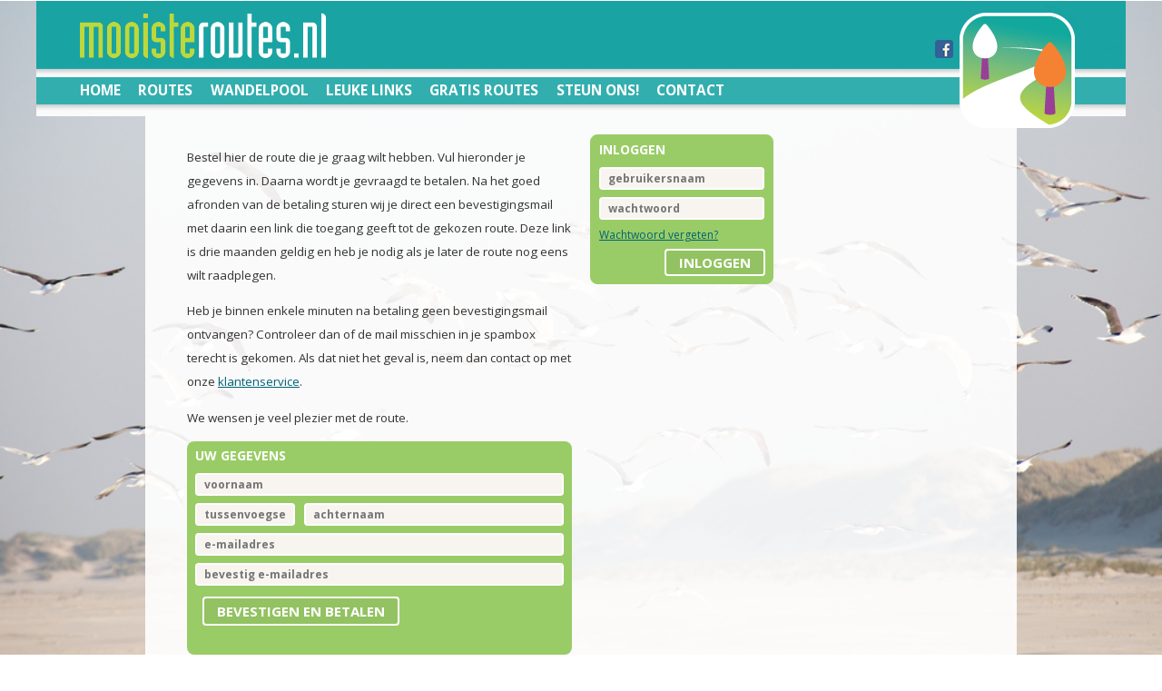

--- FILE ---
content_type: text/html; charset=utf-8
request_url: https://www.mooisteroutes.nl/steun-ons/losse-route-kopen/?origin=/routes/755c4158/petite-suisse
body_size: 16218
content:

<!DOCTYPE html>
<!--
TXT 2.0 by HTML5 UP
html5up.net | twitter.com/n33co
Free for personal and commercial use under the CCA 3.0 license (html5up.net/license)
-->
<html lang="nl">
<head>
    <title> | De Mooiste Routes</title>
    <meta http-equiv="content-type" content="text/html; charset=utf-8" />
    <meta name="description" content="Bestel route voor toegang tot al onze wandelingen, fietstochten en kanoroutes." />
    <meta name="keywords" content="route, bestel" />
    <meta property="og:title" content=" | De Mooiste Routes" />
    <meta property="og:description" content="Bestel route voor toegang tot al onze wandelingen, fietstochten en kanoroutes." />
    <meta property="og:image" content="/images/pictures/logoHeaderRight.png" />
    <meta name="google-site-verification" content="Hnm-5AVyMcFfMbcQk99-7KOQ6F2ugG7_Kwjsw0d-47Q" />
    <meta name="viewport" content="width=device-width, initial-scale=1" />

        <!-- Termly Cookie Bar -->
        <script
            type="text/javascript"
            src="https://app.termly.io/resource-blocker/3f034461-318d-4972-bf08-c5ed30a4b352?autoBlock=off"
        ></script>
        <!-- End Termly Cookie Bar -->
        <!-- Google Tag Manager -->
        <script>
            (function (w, d, s, l, i) {
                w[l] = w[l] || []; w[l].push({
                    'gtm.start':
                        new Date().getTime(), event: 'gtm.js'
                }); var f = d.getElementsByTagName(s)[0],
                    j = d.createElement(s), dl = l != 'dataLayer' ? '&l=' + l : ''; j.async = true; j.src =
                        'https://www.googletagmanager.com/gtm.js?id=' + i + dl; f.parentNode.insertBefore(j, f);
            })(window, document, 'script', 'dataLayer', 'GTM-NP6LPRB');
        </script>
        <!-- End Google Tag Manager -->
        <!-- ****** faviconit.com favicons ****** -->
        <link rel="shortcut icon" href="/favicon.ico">
        <link rel="icon" sizes="16x16 32x32 64x64" href="/favicon.ico">
        <link rel="icon" type="image/png" sizes="196x196" href="/favicon-196.png">
        <link rel="icon" type="image/png" sizes="160x160" href="/favicon-160.png">
        <link rel="icon" type="image/png" sizes="96x96" href="/favicon-96.png">
        <link rel="icon" type="image/png" sizes="64x64" href="/favicon-64.png">
        <link rel="icon" type="image/png" sizes="32x32" href="/favicon-32.png">
        <link rel="icon" type="image/png" sizes="16x16" href="/favicon-16.png">
        <link rel="apple-touch-icon" sizes="152x152" href="/favicon-152.png">
        <link rel="apple-touch-icon" sizes="144x144" href="/favicon-144.png">
        <link rel="apple-touch-icon" sizes="120x120" href="/favicon-120.png">
        <link rel="apple-touch-icon" sizes="114x114" href="/favicon-114.png">
        <link rel="apple-touch-icon" sizes="76x76" href="/favicon-76.png">
        <link rel="apple-touch-icon" sizes="72x72" href="/favicon-72.png">
        <link rel="apple-touch-icon" href="/favicon-57.png">
        <meta name="msapplication-TileColor" content="#FFFFFF">
        <meta name="msapplication-TileImage" content="/favicon-144.png">
        <meta name="msapplication-config" content="/browserconfig.xml">
        <!-- ****** faviconit.com favicons ****** -->

    <link href="https://fonts.googleapis.com/css?family=Open+Sans:400,700|Open+Sans+Condensed:700" rel="stylesheet" />
    <script src="/scripts/jsnlog.min.js?v=74x3Gu8cBiO2sHnxSMCy72UrR1qI-6y1fHIoBdEYAXQ"></script>
    <script src="/js/jquery-1.11.1.min.js?v=kSIvlvNHNevIjfIIAX5U1DKbkgLj5SNn-4sUlpihpe8"></script>
    <script src="/js/jquery-cookie.js?v=r9al9t5A6eZ7Vf9q_sZv_0gn53XJlquAyelkqHKpJSM"></script>
    <script src="/js/config.js?v=4b8hagh8BJ2E9ieTB2bnMZv108GDGpQ9vHj_mvIS0co"></script>
    <script src="/js/skel.min.js?v=S7rc6LsNajxox_yJY63zQK8CdjADM8RE6JnIkSccsK0"></script>
    <script src="/js/skel-panels.min.js?v=sHAwgjAiq6dakE_d2kWBwyAtJg8NKfn8VU71iLYQaw8"></script>
    <script src="/js/knockout-3.1.0.js?v=QVUu9-h9MtkX5zvQIL5LZgnE05OueMg4RoRY-UkSvt0"></script>
    <script src="/js/knockout.mapping.js?v=JQbMrFIzrE55aqnjUL0L0mwOhXwyJVucEtTg9jtown8"></script>
    <script src="/js/knockout.simpleGrid.3.0.js?v=_wmwR8m4tWiy38wNJkz1JKJGKg-zIBI7wpjByUo-e84"></script>
    <script src="/js/knockout-repeat.js?v=Kd4kcIk7Ak71EVzuTunAKxGBpiaCjgI6JD6lF71116s"></script>
    <script src="/Scripts/config.min.js?v=VDhBgd98GQJ2WYyQiFEVRIL9psF-LnpFABKukhTbFwA"></script>
    <script src="/scripts/general.min.js?v=jWR0lUOYtq1_BIzKORlY1vDHhmZF07FfL5Fs33pTTVE"></script>
    <script src="/scripts/validation.min.js?v=yIYE5j1JX8c696lueEpvpy3hdOFDCReUBGOftWlHqA0"></script>
    <script src="/scripts/ci.min.js?v=wRNbP5CSLWUNnTWg-u9hinQNRzRnBtufPQlYuDIQq64"></script>
    <script src="/scripts/jquery.validate.min.js?v=EbHA5aMxDPrxDIV9so_7viJ8MbrArN1bVjl-rAMsgtk"></script>
    <script src="/scripts/jquery.validate.unobtrusive.min.js?v=zkVFxDCBA0K-Fl6QZDRpD0G-GQ-TfuGv7xXkIAM69h8"></script>
    <script src="/scripts/jquery.unobtrusive-ajax.js?v=2wrSowlh1romR1he3CE7fKJ0eypUM7VM94NS4hbKhl0"></script>
    <noscript>
        <link rel="stylesheet" href="/css/skel-noscript.css?v=KWRsUf7--5vzEFeV_3SFsKvWdKgFmgfvZjCxQ_bhe14" />
        <link rel="stylesheet" href="/css/style.min.css?v=9YNVtGoh1HG7loLOUNSb2Et4HYXiDlwGYhkjJ5hyVKo" />
        <link rel="stylesheet" href="/css/style-desktop.min.css?v=EAScwnF3a6MxfHW-Pp_2bd_Ctp6Uf6E1Nxc0y1IMdc4" />
    </noscript>
    <link rel="stylesheet" href="/css/style.min.css?v=9YNVtGoh1HG7loLOUNSb2Et4HYXiDlwGYhkjJ5hyVKo" />

    <link href="https://netdna.bootstrapcdn.com/font-awesome/4.0.3/css/font-awesome.min.css" rel="stylesheet" type="text/css" />
    <![if !IE]>

        <style>
		body {
            background: url(/media/31117/dmr16.jpg) no-repeat center center fixed;
  		-webkit-background-size: cover;
  		-moz-background-size: cover;
  		-o-background-size: cover;
  		background-size: cover;
		}
        </style>
    <![endif]>

    <!-- CurrentPage: 9820 /media/31117/dmr16.jpg -->
    

    <script>
        let vpContent;
        if (window.matchMedia("(orientation: portrait)").matches) {
            vpContent = "width=device-width, initial-scale=0.84";
        } else {
            vpContent = "width=device-width, initial-scale=1.0";
        }
        document.querySelector('meta[name="viewport"]').setAttribute("content", vpContent);

        window.addEventListener("orientationchange", function () {
            if (window.orientation == 0 || window.orientation == 180) {
                // portrait
                vpContent = "width=device-width, initial-scale=0.98";
                document.querySelector('meta[name="viewport"]').setAttribute("content", vpContent);
            } else {
                vpContent = "width=device-width, initial-scale=0.90";
                document.querySelector('meta[name="viewport"]').setAttribute("content", vpContent);
            }
        }, false);
    </script>
</head>
<body>
    <!-- Google Tag Manager (noscript) -->
    <noscript>
        <iframe src="https://www.googletagmanager.com/ns.html?id=GTM-NP6LPRB"
                height="0" width="0" style="display: none; visibility: hidden">
        </iframe>
    </noscript>
    <!-- End Google Tag Manager (noscript) -->

<!-- Header -->
<header id="header">
    <div id="headerBackground">
    </div>
    <div id="headerLogoLeft"></div>
    <div id="headerLogoRight"></div>

    <div class="facebook" style="position: absolute;">
        <a href="https://www.facebook.com/mooisteroutes.nl" target="_blank">
                <img src="/images/facebook.png?v=dQTU4PjmLuM-Abu2dAUDNedC2A-lPyS7vLq9sxR7ExY" alt="facebook" />
        </a>
    </div>
    <div id="headerTopNavigationBar">

<!-- Nav -->
<nav id="nav">
    <!-- <span style="position: absolute; z-index: 999;left:4px;">9820</span> -->
    <ul style="padding-left:0px;">
        <li><a href="/">Home</a></li>

<li id="menu_1081"><a id="link_1081" href="/routes/">Routes</a></li>
<li id="menu_1236"><a id="link_1236" href="/wandelpools/">Wandelpool</a></li>
<li id="menu_1422"><a id="link_1422" href="/leuke-links/">Leuke links</a></li>
<li id="menu_18268"><a id="link_18268" href="/kennismaking/">Gratis routes</a></li>
<li id="menu_1160"><a id="link_1160" href="/steun-ons/">Steun ons!</a></li>
<li id="menu_1161"><a id="link_1161" href="/mijn-gegevens/">Mijn gegevens</a></li>
<li id="menu_2581"><a id="link_2581" href="/routeselectie/">Routeselectie</a></li>
<li id="menu_1068"><a id="link_1068" href="/contact/">Contact</a></li>
<li id="menu_29492"><a id="link_29492" href="/rondje-nl/"></a></li>
<li id="menu_29438"><a id="link_29438" href="/rondje-dr/"></a></li>
<li id="menu_29439"><a id="link_29439" href="/rondje-ov/"></a></li>
<li id="menu_9821"><a id="link_9821" href="/mijn-routes/">Mijn Routes</a></li>
    </ul>
</nav>
<!-- /Nav -->    </div>
</header>
<!-- /Header -->


 <div id="main-wrapper">
    <div id="main" class="container">
        <div class="row">
            <div class="6u">
                <h1></h1>
                <p>Bestel hier de route die je graag wilt hebben. Vul hieronder je gegevens in. Daarna wordt je gevraagd te betalen. Na het goed afronden van de betaling sturen wij je direct een bevestigingsmail met daarin een link die toegang geeft tot de gekozen route. Deze link is drie maanden geldig en heb je nodig als je later de route nog eens wilt raadplegen.</p>
<p>Heb je binnen enkele minuten na betaling geen bevestigingsmail ontvangen? Controleer dan of de mail misschien in je spambox terecht is gekomen. Als dat niet het geval is, neem dan contact op met onze <a href="mailto:klantenservice@demooisteroutes.nl">klantenservice</a>.</p>
<p>We wensen je veel plezier met de route.</p>
<?UMBRACO_MACRO macroAlias="SingleTrailSubscription" productid="34" />
                 <div class="row">
                     
<style>
    .container {
        max-width: 960px;
    }

    .border-top {
        border-top: 1px solid #e5e5e5;
    }

    .border-bottom {
        border-bottom: 1px solid #e5e5e5;
    }

    .border-top-gray {
        border-top-color: #adb5bd;
    }

    .box-shadow {
        box-shadow: 0 .25rem .75rem rgba(0, 0, 0, .05);
    }

    .lh-condensed {
        line-height: 1.25;
    }
</style>

<div id="subscriptionapp"></div>
<script src="/dist/js/chunk-vendors.js?v=rDQPahsdOpaBnLQdGYuAWrdFpINqOO9LnDdADgtZS8M"></script>
<script src="/dist/js/app.js?v=ALVONrPmyd3SJ4K04CWfY5tb5PTxrLbJFlH9wXhELuA"></script>
                 </div>
            </div>

            <div class="3u">
        </div>
            
            <div class="3u">
                <div>
    <div>
        
<div id="ci" class="mrbox round border lightfill" style="height:165px; ">

    <div style="display:none;" data-bind="visible: data.ResponseId">
        <div style="display:none;" data-bind="visible: data.HasAccess">
            <h1>je bent ingelogd als:</h1>
            <div class="customername" data-bind="text: data.DisplayName"></div>
            <div data-bind="text: data.SubscriptionInfo"></div>
            <div data-bind="html: data.SubscriptionInfoHtml"></div>
            <div class="bottombar" style=" text-align: right;right:8px;">
                <a class="button lightfill" data-bind="click: remove">uitloggen</a>
            </div>
        </div>
        <div style="display:none;" data-bind="visible: !data.HasAccess">
            <h1>je bent ingelogd als:</h1>
            <div class="customername" data-bind="text: data.DisplayName"></div>
            <div data-bind="text: data.SubscriptionInfo"></div>
            <div data-bind="html: data.SubscriptionInfoHtml"></div>
            <div class="bottombar" style=" text-align: right;right:8px;">
                <a class="button lightfill" data-bind="click: remove">uitloggen</a>
            </div>
        </div>
    </div>
    <div style="display:none;" data-bind="visible: !data.ResponseId">
        <h1>inloggen</h1>
        <div class="controlrow edit">
            <input id="userName" type="text" placeholder="gebruikersnaam" />
        </div>
        <div class="controlrow edit">
            <input id="password" type="password" placeholder="wachtwoord" />
        </div>
        <div><a onclick="return ci.forgotpassword('/mijn-gegevens/wachtwoord-vergeten/');" href="/mijn-gegevens/wachtwoord-vergeten/">Wachtwoord vergeten?</a></div>
        <div class="bottombar" style=" text-align: right;right:8px;">
            <a id="btnlogin" class="button lightfill" href="#" data-bind="click: request">inloggen</a>
        </div>
    </div>
</div>
    </div>
</div>


            </div>
        </div>
    </div>
</div>
<!-- /Main -->

<!-- Footer -->
<footer id="footer" class="container">
    <div class="row">
        <div class="3u">
            <div class="mrbox">
                
            </div>
        </div>
        <div class="3u">
            <div class="mrbox">
                
            </div>
        </div>
        <div class="3u">
            <div class="mrbox">
                
            </div>
        </div>
        <div class="3u">
            <div class="mrbox">
                
            </div>
        </div>
    </div>

</footer>
<!-- /Footer -->

<!-- overlays -->

<!-- loading -->
<div id="mr-loading-overlay">
    <div id="mr-loading">
        <img src='/images/icons/ajax-loader.gif'/><br>
        een moment geduld...
    </div>
</div>
<div id="mr-notloggedin-overlay">
    <div id="mr-notloggedin" class="mrbox round border darkfill">
        <h1>je bent niet ingelogd</h1>
        <p id="notLoggedInMessageText">
            Om de aanvullende informatie voor routes te kunnen bekijken, moet je eerst ingelogd zijn, of een geldig abonnement hebben voor toegang tot deze route.<br/><br/>
            Wil je abonnee worden? Klik dan op "meer informatie"
        </p>
        <div class="bottombar">
            <a id="mr-notloggedin-login-button" onclick="focusLogin()" class="button lightfill" style="float: left; width: 188px; margin: 3px;">Inloggen</a>
            <a onclick="showNotLoggedin(false)" class="button lightfill" style="float: left; width: 188px; margin: 3px;">Sluiten</a>
            <div style="clear: both"></div>
                <a id="mr-notloggedin-singletrail-button" onclick="document.location = '/steun-ons/losse-route-kopen/?origin=/steun-ons/losse-route-kopen/'" style="display: none; float: left; width: 188px; margin: 3px;" class="button lightfill">Losse route kopen</a>
            <a onclick="document.location = '/steun-ons/'" class="button lightfill" style="float: left; width: 188px; margin: 3px;">Meer informatie</a>
        </div>
    </div>
</div>
<div id="mr-message-overlay">
    <div id="mr-message" class="mrbox round border darkfill">
        <h1 id="messageTitle"></h1>
        <p id="messageText"></p>
        <div class="bottombar" id="bottombarpopup" style="text-align: right; right: 8px;">
            <a id="messageClose" onclick="showMessage(false)" class="button lightfill">Sluiten</a>

        </div>
    </div>
</div>
<!-- /overlays -->


<script type="text/javascript">
        $(function () {
            $(document).on("click",
                ".use-ajax",
                function (e) {
                    console.log('click');
                    e.preventDefault();
                    var form = $(this).closest('form');
                    $(form).submit();
                });
        });

    </script><!-- JSNLog Configuration Start --><script type="text/javascript">
//<![CDATA[
var __jsnlog_configure = function (JL) {
JL.setOptions({"clientIP": "3.133.103.24",
"requestId": "400032c8-0000-a000-b63f-84710c7967bb",
"enabled": true,
"maxMessages": 2147483647});
}; try { __jsnlog_configure(JL); } catch(e) {};
//]]>
</script>
<script type="text/javascript" src="https://cdnjs.cloudflare.com/ajax/libs/jsnlog/2.30.0/jsnlog.min.js"></script>
<!-- JSNLog Configuration End --></body>
</html>

--- FILE ---
content_type: text/javascript
request_url: https://www.mooisteroutes.nl/dist/js/app.js?v=ALVONrPmyd3SJ4K04CWfY5tb5PTxrLbJFlH9wXhELuA
body_size: 79407
content:
(function(){var e={4349:function(e,t,i){"use strict";i.r(t);var a=i(8081),s=i.n(a),o=i(3645),r=i.n(o),n=r()(s());n.push([e.id,"#app[data-v-19e539f8]{font-family:Avenir,Helvetica,Arial,sans-serif;-webkit-font-smoothing:antialiased;-moz-osx-font-smoothing:grayscale;text-align:center;color:#2c3e50}nav[data-v-19e539f8]{padding:30px}nav a[data-v-19e539f8]{font-weight:700;color:#2c3e50}nav a.router-link-exact-active[data-v-19e539f8]{color:#42b983}",""]),t["default"]=n},208:function(e,t,i){"use strict";i.r(t);var a=i(8081),s=i.n(a),o=i(3645),r=i.n(o),n=r()(s());n.push([e.id,".mrbox.nofill[data-v-12737683]{padding:0}",""]),t["default"]=n},5843:function(e,t,i){"use strict";i.r(t);var a=i(8081),s=i.n(a),o=i(3645),r=i.n(o),n=r()(s());n.push([e.id,"",""]),t["default"]=n},4782:function(e,t,i){"use strict";i.r(t);var a=i(8081),s=i.n(a),o=i(3645),r=i.n(o),n=r()(s());n.push([e.id,"",""]),t["default"]=n},432:function(e,t,i){"use strict";i.r(t);var a=i(8081),s=i.n(a),o=i(3645),r=i.n(o),n=r()(s());n.push([e.id,"h3[data-v-17bcd0fb]{margin:40px 0 0}ul[data-v-17bcd0fb]{list-style-type:none;padding:0}li[data-v-17bcd0fb]{display:inline-block;margin:0 10px}a[data-v-17bcd0fb]{color:#42b983}",""]),t["default"]=n},2608:function(e,t,i){"use strict";i.r(t);var a=i(8081),s=i.n(a),o=i(3645),r=i.n(o),n=r()(s());n.push([e.id,"span.clear[data-v-97ba9964]{clear:both;display:block}.modal-mask[data-v-97ba9964]{position:fixed;z-index:9998;top:0;left:0;width:100%;height:100%;background-color:rgba(0,0,0,.2);display:table;transition:opacity .3s ease}.modal-wrapper[data-v-97ba9964]{display:table-cell;vertical-align:middle}.modal-container[data-v-97ba9964]{width:300px;margin:0 auto;box-shadow:0 2px 8px rgba(0,0,0,.33);transition:all .3s ease;font-family:Helvetica,Arial,sans-serif}.modal-header h1[data-v-97ba9964]{margin-top:0;color:#42b983}.modal-default-button[data-v-97ba9964]{float:right;min-height:20px}.modal-enter[data-v-97ba9964],.modal-leave-active[data-v-97ba9964]{opacity:0}.modal-enter .modal-container[data-v-97ba9964],.modal-leave-active .modal-container[data-v-97ba9964]{transform:scale(1.1)}@media screen and (min-width:601px){.TrailUnAuthorizedOptionsmodel .modal-container[data-v-97ba9964]{width:600px}}@media screen and (max-width:600px){.TrailUnAuthorizedOptionsmodel .modal-container[data-v-97ba9964]{width:360px}}",""]),t["default"]=n},7692:function(e,t,i){"use strict";i.r(t);var a=i(8081),s=i.n(a),o=i(3645),r=i.n(o),n=r()(s());n.push([e.id,".mrbox label[data-v-1bc1562c]{width:100%;color:#fff}.controlrow.edit textbox[data-v-1bc1562c]{width:100%}button[data-v-1bc1562c]:disabled,button[data-v-1bc1562c]:disabled:hover{background:#dddddddd}",""]),t["default"]=n},5241:function(e,t,i){"use strict";i.r(t);var a=i(8081),s=i.n(a),o=i(3645),r=i.n(o),n=r()(s());n.push([e.id,".TrailUnAuthorizedOptionsmodel .modal-container[data-v-67b12ec7]{width:600px}",""]),t["default"]=n},6700:function(e,t,i){var a={"./af":3906,"./af.js":3906,"./ar":902,"./ar-dz":3853,"./ar-dz.js":3853,"./ar-kw":299,"./ar-kw.js":299,"./ar-ly":6825,"./ar-ly.js":6825,"./ar-ma":6379,"./ar-ma.js":6379,"./ar-sa":7700,"./ar-sa.js":7700,"./ar-tn":2059,"./ar-tn.js":2059,"./ar.js":902,"./az":6043,"./az.js":6043,"./be":7936,"./be.js":7936,"./bg":4078,"./bg.js":4078,"./bm":4014,"./bm.js":4014,"./bn":9554,"./bn-bd":7114,"./bn-bd.js":7114,"./bn.js":9554,"./bo":6529,"./bo.js":6529,"./br":5437,"./br.js":5437,"./bs":9647,"./bs.js":9647,"./ca":9951,"./ca.js":9951,"./cs":6113,"./cs.js":6113,"./cv":7965,"./cv.js":7965,"./cy":5858,"./cy.js":5858,"./da":3515,"./da.js":3515,"./de":2831,"./de-at":6263,"./de-at.js":6263,"./de-ch":1127,"./de-ch.js":1127,"./de.js":2831,"./dv":4510,"./dv.js":4510,"./el":8616,"./el.js":8616,"./en-au":4595,"./en-au.js":4595,"./en-ca":3545,"./en-ca.js":3545,"./en-gb":9609,"./en-gb.js":9609,"./en-ie":3727,"./en-ie.js":3727,"./en-il":3302,"./en-il.js":3302,"./en-in":6305,"./en-in.js":6305,"./en-nz":9128,"./en-nz.js":9128,"./en-sg":4569,"./en-sg.js":4569,"./eo":650,"./eo.js":650,"./es":6358,"./es-do":4214,"./es-do.js":4214,"./es-mx":8639,"./es-mx.js":8639,"./es-us":232,"./es-us.js":232,"./es.js":6358,"./et":7279,"./et.js":7279,"./eu":5515,"./eu.js":5515,"./fa":7981,"./fa.js":7981,"./fi":7090,"./fi.js":7090,"./fil":9208,"./fil.js":9208,"./fo":2799,"./fo.js":2799,"./fr":3463,"./fr-ca":2213,"./fr-ca.js":2213,"./fr-ch":2848,"./fr-ch.js":2848,"./fr.js":3463,"./fy":1468,"./fy.js":1468,"./ga":8163,"./ga.js":8163,"./gd":2898,"./gd.js":2898,"./gl":6312,"./gl.js":6312,"./gom-deva":682,"./gom-deva.js":682,"./gom-latn":9178,"./gom-latn.js":9178,"./gu":5009,"./gu.js":5009,"./he":2795,"./he.js":2795,"./hi":7009,"./hi.js":7009,"./hr":6506,"./hr.js":6506,"./hu":9565,"./hu.js":9565,"./hy-am":3864,"./hy-am.js":3864,"./id":5626,"./id.js":5626,"./is":6649,"./is.js":6649,"./it":151,"./it-ch":5348,"./it-ch.js":5348,"./it.js":151,"./ja":9830,"./ja.js":9830,"./jv":3751,"./jv.js":3751,"./ka":3365,"./ka.js":3365,"./kk":5980,"./kk.js":5980,"./km":9571,"./km.js":9571,"./kn":5880,"./kn.js":5880,"./ko":6809,"./ko.js":6809,"./ku":6773,"./ku.js":6773,"./ky":5505,"./ky.js":5505,"./lb":553,"./lb.js":553,"./lo":1237,"./lo.js":1237,"./lt":1563,"./lt.js":1563,"./lv":1057,"./lv.js":1057,"./me":6495,"./me.js":6495,"./mi":3096,"./mi.js":3096,"./mk":3874,"./mk.js":3874,"./ml":6055,"./ml.js":6055,"./mn":7747,"./mn.js":7747,"./mr":7113,"./mr.js":7113,"./ms":8687,"./ms-my":7948,"./ms-my.js":7948,"./ms.js":8687,"./mt":4532,"./mt.js":4532,"./my":4655,"./my.js":4655,"./nb":6961,"./nb.js":6961,"./ne":2512,"./ne.js":2512,"./nl":8448,"./nl-be":2936,"./nl-be.js":2936,"./nl.js":8448,"./nn":9031,"./nn.js":9031,"./oc-lnc":5174,"./oc-lnc.js":5174,"./pa-in":118,"./pa-in.js":118,"./pl":3448,"./pl.js":3448,"./pt":3518,"./pt-br":2447,"./pt-br.js":2447,"./pt.js":3518,"./ro":817,"./ro.js":817,"./ru":262,"./ru.js":262,"./sd":8990,"./sd.js":8990,"./se":3842,"./se.js":3842,"./si":7711,"./si.js":7711,"./sk":756,"./sk.js":756,"./sl":3772,"./sl.js":3772,"./sq":6187,"./sq.js":6187,"./sr":732,"./sr-cyrl":5713,"./sr-cyrl.js":5713,"./sr.js":732,"./ss":9455,"./ss.js":9455,"./sv":9770,"./sv.js":9770,"./sw":959,"./sw.js":959,"./ta":6459,"./ta.js":6459,"./te":5302,"./te.js":5302,"./tet":7975,"./tet.js":7975,"./tg":1294,"./tg.js":1294,"./th":2385,"./th.js":2385,"./tk":4613,"./tk.js":4613,"./tl-ph":8668,"./tl-ph.js":8668,"./tlh":8190,"./tlh.js":8190,"./tr":4506,"./tr.js":4506,"./tzl":3440,"./tzl.js":3440,"./tzm":9852,"./tzm-latn":2350,"./tzm-latn.js":2350,"./tzm.js":9852,"./ug-cn":730,"./ug-cn.js":730,"./uk":99,"./uk.js":99,"./ur":2100,"./ur.js":2100,"./uz":6002,"./uz-latn":6322,"./uz-latn.js":6322,"./uz.js":6002,"./vi":4207,"./vi.js":4207,"./x-pseudo":4674,"./x-pseudo.js":4674,"./yo":570,"./yo.js":570,"./zh-cn":3644,"./zh-cn.js":3644,"./zh-hk":2591,"./zh-hk.js":2591,"./zh-mo":9503,"./zh-mo.js":9503,"./zh-tw":8080,"./zh-tw.js":8080};function s(e){var t=o(e);return i(t)}function o(e){if(!i.o(a,e)){var t=new Error("Cannot find module '"+e+"'");throw t.code="MODULE_NOT_FOUND",t}return a[e]}s.keys=function(){return Object.keys(a)},s.resolve=o,e.exports=s,s.id=6700},7991:function(e,t,i){"use strict";var a=i(9242),s=i(3396);function o(e,t){const i=(0,s.up)("router-view");return(0,s.wg)(),(0,s.j4)(i)}i(9780);var r=i(89);const n={},l=(0,r.Z)(n,[["render",o],["__scopeId","data-v-19e539f8"]]);var d=l,c=i(2483),h="[data-uri]";const u={class:"home"},m=(0,s._)("img",{alt:"Vue logo",src:h},null,-1);function p(e,t,i,a,o,r){const n=(0,s.up)("HelloWorld");return(0,s.wg)(),(0,s.iD)("div",u,[m,(0,s.Wm)(n,{msg:"Welcome to Your Vue.js + TypeScript App"})])}var g=i(7139);const v={class:"hello"},f=(0,s.uE)('<p data-v-17bcd0fb> For a guide and recipes on how to configure / customize this project,<br data-v-17bcd0fb> check out the <a href="https://cli.vuejs.org" target="_blank" rel="noopener" data-v-17bcd0fb>vue-cli documentation</a>. </p><h3 data-v-17bcd0fb>Installed CLI Plugins</h3><ul data-v-17bcd0fb><li data-v-17bcd0fb><a href="https://github.com/vuejs/vue-cli/tree/dev/packages/%40vue/cli-plugin-babel" target="_blank" rel="noopener" data-v-17bcd0fb>babel</a></li><li data-v-17bcd0fb><a href="https://github.com/vuejs/vue-cli/tree/dev/packages/%40vue/cli-plugin-router" target="_blank" rel="noopener" data-v-17bcd0fb>router</a></li><li data-v-17bcd0fb><a href="https://github.com/vuejs/vue-cli/tree/dev/packages/%40vue/cli-plugin-vuex" target="_blank" rel="noopener" data-v-17bcd0fb>vuex</a></li><li data-v-17bcd0fb><a href="https://github.com/vuejs/vue-cli/tree/dev/packages/%40vue/cli-plugin-eslint" target="_blank" rel="noopener" data-v-17bcd0fb>eslint</a></li><li data-v-17bcd0fb><a href="https://github.com/vuejs/vue-cli/tree/dev/packages/%40vue/cli-plugin-unit-jest" target="_blank" rel="noopener" data-v-17bcd0fb>unit-jest</a></li><li data-v-17bcd0fb><a href="https://github.com/vuejs/vue-cli/tree/dev/packages/%40vue/cli-plugin-typescript" target="_blank" rel="noopener" data-v-17bcd0fb>typescript</a></li></ul><h3 data-v-17bcd0fb>Essential Links</h3><ul data-v-17bcd0fb><li data-v-17bcd0fb><a href="https://vuejs.org" target="_blank" rel="noopener" data-v-17bcd0fb>Core Docs</a></li><li data-v-17bcd0fb><a href="https://forum.vuejs.org" target="_blank" rel="noopener" data-v-17bcd0fb>Forum</a></li><li data-v-17bcd0fb><a href="https://chat.vuejs.org" target="_blank" rel="noopener" data-v-17bcd0fb>Community Chat</a></li><li data-v-17bcd0fb><a href="https://twitter.com/vuejs" target="_blank" rel="noopener" data-v-17bcd0fb>Twitter</a></li><li data-v-17bcd0fb><a href="https://news.vuejs.org" target="_blank" rel="noopener" data-v-17bcd0fb>News</a></li></ul><h3 data-v-17bcd0fb>Ecosystem</h3><ul data-v-17bcd0fb><li data-v-17bcd0fb><a href="https://router.vuejs.org" target="_blank" rel="noopener" data-v-17bcd0fb>vue-router</a></li><li data-v-17bcd0fb><a href="https://vuex.vuejs.org" target="_blank" rel="noopener" data-v-17bcd0fb>vuex</a></li><li data-v-17bcd0fb><a href="https://github.com/vuejs/vue-devtools#vue-devtools" target="_blank" rel="noopener" data-v-17bcd0fb>vue-devtools</a></li><li data-v-17bcd0fb><a href="https://vue-loader.vuejs.org" target="_blank" rel="noopener" data-v-17bcd0fb>vue-loader</a></li><li data-v-17bcd0fb><a href="https://github.com/vuejs/awesome-vue" target="_blank" rel="noopener" data-v-17bcd0fb>awesome-vue</a></li></ul>',7);function b(e,t,i,a,o,r){return(0,s.wg)(),(0,s.iD)("div",v,[(0,s._)("h1",null,(0,g.zw)(e.msg),1),f])}var w=(0,s.aZ)({name:"HelloWorld",props:{msg:String}});i(9110);const k=(0,r.Z)(w,[["render",b],["__scopeId","data-v-17bcd0fb"]]);var y=k,j=(0,s.aZ)({name:"HomeView",components:{HelloWorld:y}});const T=(0,r.Z)(j,[["render",p]]);var Z=T;const I={class:"about"},S=(0,s._)("h1",null,"This is an about page",-1),O=[S];function M(e,t,i,a,o,r){return(0,s.wg)(),(0,s.iD)("div",I,O)}var C=(0,s.aZ)({name:"AboutView"});const x=(0,r.Z)(C,[["render",M]]);var A=x;const D={class:"confirm"};function R(e,t,i,a,o,r){return(0,s.wg)(),(0,s.iD)("div",D,[(0,s._)("div",null,(0,g.zw)(e.userMessage),1)])}var z=(0,s.aZ)({name:"ConfirmView",data(){return{userMessage:"Uw aanvraag wordt bevestigd...."}},async created(){const e={Hash:this.$route.hash.replace(/^#/,"")},t=await fetch("/umbraco/api/Gateway/ConfirmEmailAddress",{method:"POST",credentials:"same-origin",headers:{"Content-type":"application/json"},body:JSON.stringify(e)}),i=await t.json();let a;this.userMessage=i.Message,this.$route.query.origin?.toString()&&(a=this.$route.query.origin?.toString(),setTimeout((()=>{window.location.href=a}),1e3))}});i(2599);const V=(0,r.Z)(z,[["render",R],["__scopeId","data-v-67b12ec7"]]);var _=V;const N={class:"8u"},E={class:"4u"},P=(0,s._)("h1",null,"gratis route",-1);function L(e,t,i,a,o,r){const n=(0,s.up)("router-view"),l=(0,s.up)("TrailReactions"),d=(0,s.up)("TrailMenu"),c=(0,s.up)("TrailInformation"),h=(0,s.up)("TrailUnAuthorizedOptions"),u=(0,s.up)("ModalMessage");return(0,s.wg)(),(0,s.iD)(s.HY,null,[(0,s._)("div",N,[(0,s.Wm)(n),e.currentTrail.reactions?((0,s.wg)(),(0,s.j4)(l,{key:0,reactions:e.currentTrail.reactions},null,8,["reactions"])):(0,s.kq)("",!0)]),(0,s._)("div",E,[(0,s.Wm)(d,{trail:e.currentTrail,onBtnClick:e.toggleShowNotLoggedIn},null,8,["trail","onBtnClick"]),(0,s.Wm)(c,{trail:e.currentTrail},null,8,["trail"])]),e.showNotLoggedIn?((0,s.wg)(),(0,s.j4)(u,{key:0,modalClass:"mrbox darkfill border darkfill",onClose:t[0]||(t[0]=t=>e.showNotLoggedIn=!1),class:"TrailUnAuthorizedOptionsmodel"},{header:(0,s.w5)((()=>[P])),body:(0,s.w5)((()=>[(0,s.Wm)(h,{trail:e.currentTrail},null,8,["trail"])])),_:1})):(0,s.kq)("",!0)],64)}const G={key:0,class:"mrbox round darkfill menu"},U=(0,s._)("h1",null,"Opties",-1);function H(e,t,i,o,r,n){const l=(0,s.up)("router-link");return e.trail?((0,s.wg)(),(0,s.iD)("div",G,[U,(0,s.Wm)(l,{to:{name:"TrailIntroduction",params:{trailid:e.$route.params.trailid,slug:e.$route.params.slug}}},{default:(0,s.w5)((()=>[(0,s.Uk)(" route-introductie ")])),_:1},8,["to"]),e.showDescription?((0,s.wg)(),(0,s.iD)("a",{key:0,href:"",onClick:t[0]||(t[0]=(0,a.iM)(((...t)=>e.onClick&&e.onClick(...t)),["prevent","stop"])),onKeypress:t[1]||(t[1]=(...t)=>e.onClick&&e.onClick(...t))}," routebeschrijving",32)):(0,s.kq)("",!0),e.showGps?((0,s.wg)(),(0,s.iD)("a",{key:1,href:"",onClick:t[2]||(t[2]=(0,a.iM)(((...t)=>e.onClick&&e.onClick(...t)),["prevent","stop"])),onKeypress:t[3]||(t[3]=(...t)=>e.onClick&&e.onClick(...t))},"GPS Informatie",32)):(0,s.kq)("",!0),e.showMap?((0,s.wg)(),(0,s.iD)("a",{key:2,href:"",onClick:t[4]||(t[4]=(0,a.iM)(((...t)=>e.onClick&&e.onClick(...t)),["prevent","stop"])),onKeypress:t[5]||(t[5]=(...t)=>e.onClick&&e.onClick(...t))},(0,g.zw)(e.mapLabel),33)):(0,s.kq)("",!0),e.showPrint?((0,s.wg)(),(0,s.iD)("a",{key:3,href:"",onClick:t[6]||(t[6]=(0,a.iM)(((...t)=>e.onClick&&e.onClick(...t)),["prevent","stop"])),onKeypress:t[7]||(t[7]=(...t)=>e.onClick&&e.onClick(...t))}," Afdrukken",32)):(0,s.kq)("",!0),(0,s.Wm)(l,{to:{name:"TrailReaction",params:{trailid:e.$route.params.trailid,slug:e.$route.params.slug}}},{default:(0,s.w5)((()=>[(0,s.Uk)(" Plaats een reactie ")])),_:1},8,["to"])])):(0,s.kq)("",!0)}var W=(0,s.aZ)({name:"TrailMenu",props:{trail:{type:Object,required:!0}},computed:{showDescription(){return!!this.trail&&!this.trail.gpsOnly},showGps(){return!!this.trail&&this.trail.gps},showMap(){return!!this.trail.maps&&this.trail.maps.length>0},showPrint(){return this.showDescription},mapLabel(){return 1===this.trail?.maps?.length?"Kaart":"Kaarten"}},methods:{onClick(){this.$emit("btn-click")}}});const J=(0,r.Z)(W,[["render",H]]);var B=J;const q={key:0,class:"mrbox round darkfill menu"},Q=(0,s._)("h1",null,"route-informatie",-1),Y={class:"controlrow"},F=["checked"],K=(0,s._)("label",{class:"css-label",for:"bereikbaarpertrein"},"Bereikbaar per trein",-1),X={class:"controlrow"},ee=["checked"],te=(0,s._)("label",{class:"css-label",for:"bereikbaarperov"},"Bereikbaar per OV",-1),ie={class:"controlrow"},ae=(0,s._)("input",{id:"meerdaagsewandeling",class:"css-checkbox",type:"checkbox",disabled:"",checked:""},null,-1),se={class:"css-label",for:"meerdaagsewandeling"},oe={class:"controlrow"},re=(0,s._)("input",{id:"rondtocht",class:"css-checkbox",type:"checkbox",disabled:"",checked:""},null,-1),ne={class:"css-label",for:"rondtocht"},le={class:"controlrow"},de=["checked"],ce=(0,s._)("label",{class:"css-label",for:"hondentoegestaan"},"Honden toegestaan",-1),he=(0,s._)("br",null,null,-1),ue={key:0};function me(e,t,i,a,o,r){return e.trail?((0,s.wg)(),(0,s.iD)("div",q,[Q,(0,s._)("div",Y,[(0,s._)("input",{id:"bereikbaarpertrein",class:"css-checkbox",type:"checkbox",disabled:"",checked:e.trail.bereikbaarPerTrein},null,8,F),K]),(0,s._)("div",X,[(0,s._)("input",{id:"bereikbaarperov",class:"css-checkbox",type:"checkbox",disabled:"",checked:e.trail.bereikbaarPerOv},null,8,ee),te]),(0,s._)("div",ie,[ae,(0,s._)("label",se,(0,g.zw)(e.meerdaagsLabel),1)]),(0,s._)("div",oe,[re,(0,s._)("label",ne,(0,g.zw)(e.rondtochtLabel),1)]),(0,s._)("div",le,[(0,s._)("input",{id:"hondentoegestaan",class:"css-checkbox",type:"checkbox",disabled:"",checked:e.trail.honden},null,8,de),ce]),he,e.trail.lastModified?((0,s.wg)(),(0,s.iD)("div",ue,"Laatst gewijzigd: "+(0,g.zw)(e.trail.lastModified.toLocaleDateString("nl-NL",{year:"numeric",month:"long",day:"numeric"})),1)):(0,s.kq)("",!0)])):(0,s.kq)("",!0)}var pe=(0,s.aZ)({name:"TrailInformation",props:{trail:{type:Object,required:!0}},computed:{meerdaagsLabel(){return this.trail?.meerdaags?"Meerdaagse wandeling":"Dagtocht"},rondtochtLabel(){return this.trail?.rondtocht?"Rondtocht":"Lijntocht"}},methods:{}});const ge=(0,r.Z)(pe,[["render",me]]);var ve=ge;const fe={class:"trailreactions",style:{"margin-top":"14px"}},be={class:"mrbox nofill border round whitefill"},we={style:{width:"100%",margin:"0px 0px 16px 0px"}},ke={key:0,style:{"vertical-align":"top",width:"168px","text-align":"center"}},ye=["href"],je=["src"],Te={style:{"vertical-align":"top","padding-left":"8px","padding-right":"8px"}},Ze=(0,s._)("div",{style:{"font-weight":"bold"}},"Reactie",-1),Ie=["innerHTML"],Se={style:{"font-style":"italic","margin-top":"8px"}};function Oe(e,t,i,a,o,r){return(0,s.wg)(),(0,s.iD)("div",fe,[(0,s._)("h4",null,(0,g.zw)(e.listTitle),1),((0,s.wg)(!0),(0,s.iD)(s.HY,null,(0,s.Ko)(e.reactions,(e=>((0,s.wg)(),(0,s.iD)("div",{key:e.id},[(0,s._)("div",be,[(0,s._)("h1",null,[(0,s._)("span",null,(0,g.zw)(e.date),1),(0,s.Uk)("   "),(0,s._)("span",{class:(0,g.C_)("rating star"+e.stars),style:{"font-size":"14px",display:"inline"}}," ",2)]),(0,s._)("table",we,[(0,s._)("tr",null,[e.imageCode?((0,s.wg)(),(0,s.iD)("td",ke,[(0,s._)("a",{class:"rtimg",href:e.imageUrl},[(0,s._)("img",{src:e.imageUrl,alt:"foto",style:{"max-width":"145px","max-height":"145px","border-radius":"4px"}},null,8,je)],8,ye)])):(0,s.kq)("",!0),(0,s._)("td",Te,[Ze,(0,s._)("div",{innerHTML:e.description},null,8,Ie),(0,s._)("div",Se,"Door "+(0,g.zw)(e.name),1)])])])])])))),128))])}var Me=(0,s.aZ)({name:"TrailReactions",props:{reactions:{type:Array,required:!0}},computed:{listTitle(){return`${this.reactions.length} ${1!==this.reactions.length?"reacties":"reactie"}`}}});const Ce=(0,r.Z)(Me,[["render",Oe]]);var xe=Ce;const Ae=e=>((0,s.dD)("data-v-97ba9964"),e=e(),(0,s.Cn)(),e),De={class:"modal-mask"},Re={class:"modal-wrapper"},ze={class:"modal-header"},Ve={class:"modal-body"},_e={class:"modal-footer"},Ne=Ae((()=>(0,s._)("span",{class:"clear"},null,-1)));function Ee(e,t,i,o,r,n){return(0,s.wg)(),(0,s.j4)(a.uT,{name:"ModalMessage"},{default:(0,s.w5)((()=>[(0,s._)("div",De,[(0,s._)("div",Re,[(0,s._)("div",{class:(0,g.C_)(["modal-container",e.modalClass])},[(0,s._)("div",ze,[(0,s.WI)(e.$slots,"header",{},(()=>[(0,s.Uk)(" default header ")]),!0)]),(0,s._)("div",Ve,[(0,s.WI)(e.$slots,"body",{},(()=>[(0,s.Uk)(" default body ")]),!0)]),(0,s._)("div",_e,[(0,s.WI)(e.$slots,"footer",{},(()=>[(0,s._)("button",{class:"modal-default-button button lightfill",onClick:t[0]||(t[0]=t=>e.$emit("close"))}," Sluiten ")]),!0)]),Ne],2)])])])),_:3})}var Pe=(0,s.aZ)({name:"ModalMessage",props:{modalClass:{type:String,default:"mrbox nofill border round whitefill"}}});i(3695);const Le=(0,r.Z)(Pe,[["render",Ee],["__scopeId","data-v-97ba9964"]]);var Ge=Le;const Ue=e=>((0,s.dD)("data-v-1bc1562c"),e=e(),(0,s.Cn)(),e),He={key:0},We=Ue((()=>(0,s._)("p",null,"U kunt deze route gratis downloaden als u uw e-mailadres opgeeft. Het e-mailadres zullen wij uitsluitend gebruiken om u eenmalig naar uw ervaring te vragen en een kennismakingsaanbod te doen om abonnee te worden van De Mooiste Routes.",-1))),Je=Ue((()=>(0,s._)("p",null,[(0,s.Uk)("Wilt u uw e-mailadres niet achterlaten, klik dan op "),(0,s._)("em",null,"sluiten"),(0,s.Uk)(".")],-1))),Be={for:"email"},qe={class:"error"},Qe={class:"controlrow edit"},Ye=Ue((()=>(0,s._)("label",{class:"css-label",for:"emailaddressconsent"}," Ik ben akkoord met het gebruik van mijn e-mailadres.",-1))),Fe={id:"confirm",class:"mrbox",style:{height:"44px"}},Ke={class:"bottombar",style:{"text-align":"left",left:"8px"}},Xe=["disabled"],$e=Ue((()=>(0,s._)("p",null,"Controleer uw email voor de verificatiecode.",-1))),et={for:"verificationcode"},tt={class:"controlrow edit"},it=Ue((()=>(0,s._)("div",{id:"confirmverfication",class:"mrbox",style:{height:"44px"}},[(0,s._)("div",{class:"bottombar",style:{"text-align":"left",left:"8px"}},[(0,s._)("button",{type:"submit",class:"button lightfill"},"Bevestig")])],-1)));function at(e,t,i,o,r,n){return e.trail?((0,s.wg)(),(0,s.iD)("div",He,[e.showEmailInput?((0,s.wg)(),(0,s.iD)("form",{key:0,onSubmit:t[2]||(t[2]=(...t)=>e.onSubmit&&e.onSubmit(...t)),class:"mrbox round border darkfill"},[We,Je,(0,s._)("label",Be,[(0,s.Uk)(" e-mailadres "),(0,s._)("label",qe,(0,g.zw)(e.invalidEmail),1),(0,s._)("div",Qe,[(0,s.wy)((0,s._)("input",{type:"text",placeholder:"e-mailadres","onUpdate:modelValue":t[0]||(t[0]=t=>e.email=t)},null,512),[[a.nr,e.email]])])]),(0,s.wy)((0,s._)("input",{id:"emailaddressconsent",class:"css-checkbox",type:"checkbox","onUpdate:modelValue":t[1]||(t[1]=t=>e.emailaddressconsent=t)},null,512),[[a.e8,e.emailaddressconsent]]),Ye,(0,s._)("div",Fe,[(0,s._)("div",Ke,[(0,s._)("button",{type:"submit",class:"button lightfill",disabled:!e.emailaddressconsent}," Bevestig",8,Xe)])])],32)):(0,s.kq)("",!0),e.showValidationInput?((0,s.wg)(),(0,s.iD)("form",{key:1,onSubmit:t[4]||(t[4]=(...t)=>e.onSubmitVerification&&e.onSubmitVerification(...t)),class:"mrbox round border darkfill"},[$e,(0,s._)("div",null,(0,g.zw)(e.usermessage),1),(0,s._)("label",et,[(0,s.Uk)(" Verificatiecode "),(0,s._)("div",tt,[(0,s.wy)((0,s._)("input",{type:"text",placeholder:"Verificatiecode","onUpdate:modelValue":t[3]||(t[3]=t=>e.verificationcode=t)},null,512),[[a.nr,e.verificationcode]])])]),it],32)):(0,s.kq)("",!0)])):(0,s.kq)("",!0)}var st=i(5939),ot=i(65),rt=i(7327);i(7658);class nt{constructor(e){if((0,rt.Z)(this,"access",void 0),(0,rt.Z)(this,"reason",void 0),e)for(var t in e)e.hasOwnProperty(t)&&(this[t]=e[t])}init(e){e&&(this.access=e["Access"],this.reason=e["Reason"])}static fromJS(e){e="object"===typeof e?e:{};let t=new nt;return t.init(e),t}toJSON(e){return e="object"===typeof e?e:{},e["Access"]=this.access,e["Reason"]=this.reason,e}}class lt extends nt{constructor(e){super(e),(0,rt.Z)(this,"trailId",void 0),(0,rt.Z)(this,"id",void 0),(0,rt.Z)(this,"routeId",void 0),(0,rt.Z)(this,"gps",void 0),(0,rt.Z)(this,"gpsOnly",void 0),(0,rt.Z)(this,"name",void 0),(0,rt.Z)(this,"friendlyUrlName",void 0),(0,rt.Z)(this,"type",void 0),(0,rt.Z)(this,"maps",void 0),(0,rt.Z)(this,"mapsGps",void 0),(0,rt.Z)(this,"mapsIntro",void 0),(0,rt.Z)(this,"gpsData",void 0),(0,rt.Z)(this,"descriptionAvailable",void 0),(0,rt.Z)(this,"intro",void 0),(0,rt.Z)(this,"description",void 0),(0,rt.Z)(this,"distanceShort",void 0),(0,rt.Z)(this,"distance",void 0),(0,rt.Z)(this,"displayDistance",void 0),(0,rt.Z)(this,"bereikbaarPerTrein",void 0),(0,rt.Z)(this,"bereikbaarPerOv",void 0),(0,rt.Z)(this,"markering",void 0),(0,rt.Z)(this,"meerdaags",void 0),(0,rt.Z)(this,"excludeSingleTrail",void 0),(0,rt.Z)(this,"rondtocht",void 0),(0,rt.Z)(this,"lijntocht",void 0),(0,rt.Z)(this,"honden",void 0),(0,rt.Z)(this,"horecaStart",void 0),(0,rt.Z)(this,"horecaOnderweg",void 0),(0,rt.Z)(this,"nordicWalk",void 0),(0,rt.Z)(this,"eBike",void 0),(0,rt.Z)(this,"fietsVerhuur",void 0),(0,rt.Z)(this,"kanoVerhuur",void 0),(0,rt.Z)(this,"jutterVerhuur",void 0),(0,rt.Z)(this,"locatieNaam",void 0),(0,rt.Z)(this,"locatieAdres",void 0),(0,rt.Z)(this,"locatiePostcode",void 0),(0,rt.Z)(this,"locatiePlaats",void 0),(0,rt.Z)(this,"locatieProvincie",void 0),(0,rt.Z)(this,"locatieProvincieCode",void 0),(0,rt.Z)(this,"locatieInfo",void 0),(0,rt.Z)(this,"auteurId",void 0),(0,rt.Z)(this,"auteurGpsId",void 0),(0,rt.Z)(this,"coAuteurIds",void 0),(0,rt.Z)(this,"controleurIds",void 0),(0,rt.Z)(this,"controleurGpsId",void 0),(0,rt.Z)(this,"colofon",void 0),(0,rt.Z)(this,"lat",void 0),(0,rt.Z)(this,"lng",void 0),(0,rt.Z)(this,"status",void 0),(0,rt.Z)(this,"reactions",void 0),(0,rt.Z)(this,"lastModified",void 0),(0,rt.Z)(this,"lastAudited",void 0),(0,rt.Z)(this,"auditNow",void 0),(0,rt.Z)(this,"auditInfo",void 0),(0,rt.Z)(this,"aanbieder",void 0),(0,rt.Z)(this,"difficultyClassification",void 0),(0,rt.Z)(this,"begeleiderGewenst",void 0),(0,rt.Z)(this,"hulphonden",void 0),(0,rt.Z)(this,"bankjesOnderweg",void 0),(0,rt.Z)(this,"wildrooster",void 0),(0,rt.Z)(this,"hekkenOfSluisjes",void 0),(0,rt.Z)(this,"treinToegankelijkRolstoel",void 0),(0,rt.Z)(this,"ovToegankelijkRolstoel",void 0),(0,rt.Z)(this,"gehandicaptenparkeerplaats",void 0),(0,rt.Z)(this,"locationHoreca",void 0),(0,rt.Z)(this,"locationToegangkelijkRolstoel",void 0),(0,rt.Z)(this,"locationToiletToegangkelijkRolstoel",void 0),(0,rt.Z)(this,"onderwegToiletToegangkelijkRolstoel",void 0),(0,rt.Z)(this,"bandenpompAanwezig",void 0),(0,rt.Z)(this,"acculaderAanwezig",void 0),(0,rt.Z)(this,"guideline",void 0),(0,rt.Z)(this,"losloopgebied",void 0),(0,rt.Z)(this,"hellingshoek",void 0),(0,rt.Z)(this,"dwarshelling",void 0),(0,rt.Z)(this,"richels",void 0),(0,rt.Z)(this,"wildroosterZelfstandigTePasseren",void 0),(0,rt.Z)(this,"sporenTussenruimteMax50",void 0),(0,rt.Z)(this,"hekkenOfSluisjesZelfstandigTePasseren",void 0),(0,rt.Z)(this,"wildroosterGrootsteAfstandSpijlen",void 0),(0,rt.Z)(this,"onderwegToegangkelijkRolstoel",void 0),(0,rt.Z)(this,"verhardwegdek",void 0),(0,rt.Z)(this,"halfverhardFijnEgaalwegdek",void 0),(0,rt.Z)(this,"halfverhardGrofHobbeligwegdek",void 0),(0,rt.Z)(this,"onverhardStevigeOndergrond",void 0),(0,rt.Z)(this,"onverhardZachteOndergrond",void 0),(0,rt.Z)(this,"markeringToelichting",void 0),(0,rt.Z)(this,"begeleiderGewenstToelichting",void 0),(0,rt.Z)(this,"bankjesOnderwegToelichting",void 0),(0,rt.Z)(this,"hellingshoekToelichting",void 0),(0,rt.Z)(this,"dwarshellingToelichting",void 0),(0,rt.Z)(this,"obstakelsToelichting",void 0),(0,rt.Z)(this,"wildroosterToelichting",void 0),(0,rt.Z)(this,"hekkenOfSluisjesToelichting",void 0),(0,rt.Z)(this,"ondergrondToelichting",void 0),(0,rt.Z)(this,"inkorting2",void 0),(0,rt.Z)(this,"bandenpompOnderweg",void 0),(0,rt.Z)(this,"acculaderOnderweg",void 0),(0,rt.Z)(this,"guidlineVanafOV",void 0),(0,rt.Z)(this,"isOop",void 0),(0,rt.Z)(this,"doorgangenOveralMinimaal90",void 0),(0,rt.Z)(this,"minimaleBreedteDoorgang",void 0),(0,rt.Z)(this,"toelichtingSporen",void 0),(0,rt.Z)(this,"sporen",void 0),(0,rt.Z)(this,"freeTrailConditions",void 0)}init(e){if(super.init(e),e){if(this.trailId=e["TrailId"],this.id=e["Id"],this.routeId=e["RouteId"],this.gps=e["Gps"],this.gpsOnly=e["GpsOnly"],this.name=e["Name"],this.friendlyUrlName=e["FriendlyUrlName"],this.type=e["Type"],Array.isArray(e["Maps"])){this.maps=[];for(let t of e["Maps"])this.maps.push(dt.fromJS(t))}if(Array.isArray(e["MapsGps"])){this.mapsGps=[];for(let t of e["MapsGps"])this.mapsGps.push(dt.fromJS(t))}if(Array.isArray(e["MapsIntro"])){this.mapsIntro=[];for(let t of e["MapsIntro"])this.mapsIntro.push(dt.fromJS(t))}if(Array.isArray(e["GpsData"])){this.gpsData=[];for(let t of e["GpsData"])this.gpsData.push(t)}if(this.descriptionAvailable=e["DescriptionAvailable"],this.intro=e["Intro"],this.description=e["Description"],this.distanceShort=e["DistanceShort"],this.distance=e["Distance"],this.displayDistance=e["DisplayDistance"],this.bereikbaarPerTrein=e["BereikbaarPerTrein"],this.bereikbaarPerOv=e["BereikbaarPerOv"],this.markering=e["Markering"],this.meerdaags=e["Meerdaags"],this.excludeSingleTrail=e["ExcludeSingleTrail"],this.rondtocht=e["Rondtocht"],this.lijntocht=e["Lijntocht"],this.honden=e["Honden"],this.horecaStart=e["HorecaStart"],this.horecaOnderweg=e["HorecaOnderweg"],this.nordicWalk=e["NordicWalk"],this.eBike=e["EBike"],this.fietsVerhuur=e["FietsVerhuur"],this.kanoVerhuur=e["KanoVerhuur"],this.jutterVerhuur=e["JutterVerhuur"],this.locatieNaam=e["LocatieNaam"],this.locatieAdres=e["LocatieAdres"],this.locatiePostcode=e["LocatiePostcode"],this.locatiePlaats=e["LocatiePlaats"],this.locatieProvincie=e["LocatieProvincie"],this.locatieProvincieCode=e["LocatieProvincieCode"],this.locatieInfo=e["LocatieInfo"],this.auteurId=e["AuteurId"],this.auteurGpsId=e["AuteurGpsId"],this.coAuteurIds=e["CoAuteurIds"],this.controleurIds=e["ControleurIds"],this.controleurGpsId=e["ControleurGpsId"],this.colofon=e["Colofon"],this.lat=e["Lat"],this.lng=e["Lng"],this.status=e["Status"],Array.isArray(e["Reactions"])){this.reactions=[];for(let t of e["Reactions"])this.reactions.push(ct.fromJS(t))}if(this.lastModified=e["LastModified"]?new Date(e["LastModified"].toString()):void 0,this.lastAudited=e["LastAudited"]?new Date(e["LastAudited"].toString()):void 0,this.auditNow=e["AuditNow"],this.auditInfo=e["AuditInfo"]?ht.fromJS(e["AuditInfo"]):void 0,this.aanbieder=e["Aanbieder"]?ut.fromJS(e["Aanbieder"]):void 0,Array.isArray(e["DifficultyClassification"])){this.difficultyClassification=[];for(let t of e["DifficultyClassification"])this.difficultyClassification.push(mt.fromJS(t))}this.begeleiderGewenst=e["BegeleiderGewenst"],this.hulphonden=e["Hulphonden"],this.bankjesOnderweg=e["BankjesOnderweg"],this.wildrooster=e["Wildrooster"],this.hekkenOfSluisjes=e["HekkenOfSluisjes"],this.treinToegankelijkRolstoel=e["TreinToegankelijkRolstoel"],this.ovToegankelijkRolstoel=e["OvToegankelijkRolstoel"],this.gehandicaptenparkeerplaats=e["Gehandicaptenparkeerplaats"],this.locationHoreca=e["LocationHoreca"],this.locationToegangkelijkRolstoel=e["LocationToegangkelijkRolstoel"],this.locationToiletToegangkelijkRolstoel=e["LocationToiletToegangkelijkRolstoel"],this.onderwegToiletToegangkelijkRolstoel=e["OnderwegToiletToegangkelijkRolstoel"],this.bandenpompAanwezig=e["BandenpompAanwezig"],this.acculaderAanwezig=e["AcculaderAanwezig"],this.guideline=e["Guideline"],this.losloopgebied=e["Losloopgebied"],this.hellingshoek=e["Hellingshoek"],this.dwarshelling=e["Dwarshelling"],this.richels=e["Richels"],this.wildroosterZelfstandigTePasseren=e["WildroosterZelfstandigTePasseren"],this.sporenTussenruimteMax50=e["SporenTussenruimteMax50"],this.hekkenOfSluisjesZelfstandigTePasseren=e["HekkenOfSluisjesZelfstandigTePasseren"],this.wildroosterGrootsteAfstandSpijlen=e["WildroosterGrootsteAfstandSpijlen"],this.onderwegToegangkelijkRolstoel=e["OnderwegToegangkelijkRolstoel"],this.verhardwegdek=e["Verhardwegdek"],this.halfverhardFijnEgaalwegdek=e["HalfverhardFijnEgaalwegdek"],this.halfverhardGrofHobbeligwegdek=e["HalfverhardGrofHobbeligwegdek"],this.onverhardStevigeOndergrond=e["OnverhardStevigeOndergrond"],this.onverhardZachteOndergrond=e["OnverhardZachteOndergrond"],this.markeringToelichting=e["MarkeringToelichting"],this.begeleiderGewenstToelichting=e["BegeleiderGewenstToelichting"],this.bankjesOnderwegToelichting=e["BankjesOnderwegToelichting"],this.hellingshoekToelichting=e["HellingshoekToelichting"],this.dwarshellingToelichting=e["DwarshellingToelichting"],this.obstakelsToelichting=e["ObstakelsToelichting"],this.wildroosterToelichting=e["WildroosterToelichting"],this.hekkenOfSluisjesToelichting=e["HekkenOfSluisjesToelichting"],this.ondergrondToelichting=e["OndergrondToelichting"],this.inkorting2=e["Inkorting2"],this.bandenpompOnderweg=e["BandenpompOnderweg"],this.acculaderOnderweg=e["AcculaderOnderweg"],this.guidlineVanafOV=e["GuidlineVanafOV"],this.isOop=e["IsOop"],this.doorgangenOveralMinimaal90=e["DoorgangenOveralMinimaal90"],this.minimaleBreedteDoorgang=e["MinimaleBreedteDoorgang"],this.toelichtingSporen=e["ToelichtingSporen"],this.sporen=e["Sporen"],this.freeTrailConditions=e["FreeTrailConditions"]?pt.fromJS(e["FreeTrailConditions"]):void 0}}static fromJS(e){e="object"===typeof e?e:{};let t=new lt;return t.init(e),t}toJSON(e){if(e="object"===typeof e?e:{},e["TrailId"]=this.trailId,e["Id"]=this.id,e["RouteId"]=this.routeId,e["Gps"]=this.gps,e["GpsOnly"]=this.gpsOnly,e["Name"]=this.name,e["FriendlyUrlName"]=this.friendlyUrlName,e["Type"]=this.type,Array.isArray(this.maps)){e["Maps"]=[];for(let t of this.maps)e["Maps"].push(t.toJSON())}if(Array.isArray(this.mapsGps)){e["MapsGps"]=[];for(let t of this.mapsGps)e["MapsGps"].push(t.toJSON())}if(Array.isArray(this.mapsIntro)){e["MapsIntro"]=[];for(let t of this.mapsIntro)e["MapsIntro"].push(t.toJSON())}if(Array.isArray(this.gpsData)){e["GpsData"]=[];for(let t of this.gpsData)e["GpsData"].push(t)}if(e["DescriptionAvailable"]=this.descriptionAvailable,e["Intro"]=this.intro,e["Description"]=this.description,e["DistanceShort"]=this.distanceShort,e["Distance"]=this.distance,e["DisplayDistance"]=this.displayDistance,e["BereikbaarPerTrein"]=this.bereikbaarPerTrein,e["BereikbaarPerOv"]=this.bereikbaarPerOv,e["Markering"]=this.markering,e["Meerdaags"]=this.meerdaags,e["ExcludeSingleTrail"]=this.excludeSingleTrail,e["Rondtocht"]=this.rondtocht,e["Lijntocht"]=this.lijntocht,e["Honden"]=this.honden,e["HorecaStart"]=this.horecaStart,e["HorecaOnderweg"]=this.horecaOnderweg,e["NordicWalk"]=this.nordicWalk,e["EBike"]=this.eBike,e["FietsVerhuur"]=this.fietsVerhuur,e["KanoVerhuur"]=this.kanoVerhuur,e["JutterVerhuur"]=this.jutterVerhuur,e["LocatieNaam"]=this.locatieNaam,e["LocatieAdres"]=this.locatieAdres,e["LocatiePostcode"]=this.locatiePostcode,e["LocatiePlaats"]=this.locatiePlaats,e["LocatieProvincie"]=this.locatieProvincie,e["LocatieProvincieCode"]=this.locatieProvincieCode,e["LocatieInfo"]=this.locatieInfo,e["AuteurId"]=this.auteurId,e["AuteurGpsId"]=this.auteurGpsId,e["CoAuteurIds"]=this.coAuteurIds,e["ControleurIds"]=this.controleurIds,e["ControleurGpsId"]=this.controleurGpsId,e["Colofon"]=this.colofon,e["Lat"]=this.lat,e["Lng"]=this.lng,e["Status"]=this.status,Array.isArray(this.reactions)){e["Reactions"]=[];for(let t of this.reactions)e["Reactions"].push(t.toJSON())}if(e["LastModified"]=this.lastModified?this.lastModified.toISOString():void 0,e["LastAudited"]=this.lastAudited?this.lastAudited.toISOString():void 0,e["AuditNow"]=this.auditNow,e["AuditInfo"]=this.auditInfo?this.auditInfo.toJSON():void 0,e["Aanbieder"]=this.aanbieder?this.aanbieder.toJSON():void 0,Array.isArray(this.difficultyClassification)){e["DifficultyClassification"]=[];for(let t of this.difficultyClassification)e["DifficultyClassification"].push(t.toJSON())}return e["BegeleiderGewenst"]=this.begeleiderGewenst,e["Hulphonden"]=this.hulphonden,e["BankjesOnderweg"]=this.bankjesOnderweg,e["Wildrooster"]=this.wildrooster,e["HekkenOfSluisjes"]=this.hekkenOfSluisjes,e["TreinToegankelijkRolstoel"]=this.treinToegankelijkRolstoel,e["OvToegankelijkRolstoel"]=this.ovToegankelijkRolstoel,e["Gehandicaptenparkeerplaats"]=this.gehandicaptenparkeerplaats,e["LocationHoreca"]=this.locationHoreca,e["LocationToegangkelijkRolstoel"]=this.locationToegangkelijkRolstoel,e["LocationToiletToegangkelijkRolstoel"]=this.locationToiletToegangkelijkRolstoel,e["OnderwegToiletToegangkelijkRolstoel"]=this.onderwegToiletToegangkelijkRolstoel,e["BandenpompAanwezig"]=this.bandenpompAanwezig,e["AcculaderAanwezig"]=this.acculaderAanwezig,e["Guideline"]=this.guideline,e["Losloopgebied"]=this.losloopgebied,e["Hellingshoek"]=this.hellingshoek,e["Dwarshelling"]=this.dwarshelling,e["Richels"]=this.richels,e["WildroosterZelfstandigTePasseren"]=this.wildroosterZelfstandigTePasseren,e["SporenTussenruimteMax50"]=this.sporenTussenruimteMax50,e["HekkenOfSluisjesZelfstandigTePasseren"]=this.hekkenOfSluisjesZelfstandigTePasseren,e["WildroosterGrootsteAfstandSpijlen"]=this.wildroosterGrootsteAfstandSpijlen,e["OnderwegToegangkelijkRolstoel"]=this.onderwegToegangkelijkRolstoel,e["Verhardwegdek"]=this.verhardwegdek,e["HalfverhardFijnEgaalwegdek"]=this.halfverhardFijnEgaalwegdek,e["HalfverhardGrofHobbeligwegdek"]=this.halfverhardGrofHobbeligwegdek,e["OnverhardStevigeOndergrond"]=this.onverhardStevigeOndergrond,e["OnverhardZachteOndergrond"]=this.onverhardZachteOndergrond,e["MarkeringToelichting"]=this.markeringToelichting,e["BegeleiderGewenstToelichting"]=this.begeleiderGewenstToelichting,e["BankjesOnderwegToelichting"]=this.bankjesOnderwegToelichting,e["HellingshoekToelichting"]=this.hellingshoekToelichting,e["DwarshellingToelichting"]=this.dwarshellingToelichting,e["ObstakelsToelichting"]=this.obstakelsToelichting,e["WildroosterToelichting"]=this.wildroosterToelichting,e["HekkenOfSluisjesToelichting"]=this.hekkenOfSluisjesToelichting,e["OndergrondToelichting"]=this.ondergrondToelichting,e["Inkorting2"]=this.inkorting2,e["BandenpompOnderweg"]=this.bandenpompOnderweg,e["AcculaderOnderweg"]=this.acculaderOnderweg,e["GuidlineVanafOV"]=this.guidlineVanafOV,e["IsOop"]=this.isOop,e["DoorgangenOveralMinimaal90"]=this.doorgangenOveralMinimaal90,e["MinimaleBreedteDoorgang"]=this.minimaleBreedteDoorgang,e["ToelichtingSporen"]=this.toelichtingSporen,e["Sporen"]=this.sporen,e["FreeTrailConditions"]=this.freeTrailConditions?this.freeTrailConditions.toJSON():void 0,super.toJSON(e),e}}class dt extends nt{constructor(e){super(e),(0,rt.Z)(this,"trailId",void 0),(0,rt.Z)(this,"id",void 0),(0,rt.Z)(this,"type",void 0),(0,rt.Z)(this,"name",void 0),(0,rt.Z)(this,"description",void 0)}init(e){super.init(e),e&&(this.trailId=e["TrailId"],this.id=e["Id"],this.type=e["Type"],this.name=e["Name"],this.description=e["Description"])}static fromJS(e){e="object"===typeof e?e:{};let t=new dt;return t.init(e),t}toJSON(e){return e="object"===typeof e?e:{},e["TrailId"]=this.trailId,e["Id"]=this.id,e["Type"]=this.type,e["Name"]=this.name,e["Description"]=this.description,super.toJSON(e),e}}class ct{constructor(e){if((0,rt.Z)(this,"imageUrl",void 0),(0,rt.Z)(this,"trailId",void 0),(0,rt.Z)(this,"name",void 0),(0,rt.Z)(this,"stars",void 0),(0,rt.Z)(this,"description",void 0),(0,rt.Z)(this,"imageCode",void 0),(0,rt.Z)(this,"date",void 0),(0,rt.Z)(this,"id",void 0),e)for(var t in e)e.hasOwnProperty(t)&&(this[t]=e[t])}init(e){e&&(this.imageUrl=e["ImageUrl"],this.trailId=e["TrailId"],this.name=e["Name"],this.stars=e["Stars"],this.description=e["Description"],this.imageCode=e["ImageCode"],this.date=e["Date"],this.id=e["Id"])}static fromJS(e){e="object"===typeof e?e:{};let t=new ct;return t.init(e),t}toJSON(e){return e="object"===typeof e?e:{},e["ImageUrl"]=this.imageUrl,e["TrailId"]=this.trailId,e["Name"]=this.name,e["Stars"]=this.stars,e["Description"]=this.description,e["ImageCode"]=this.imageCode,e["Date"]=this.date,e["Id"]=this.id,e}}class ht{constructor(e){if((0,rt.Z)(this,"needsAudit",void 0),(0,rt.Z)(this,"lastAudit",void 0),e)for(var t in e)e.hasOwnProperty(t)&&(this[t]=e[t])}init(e){e&&(this.needsAudit=e["NeedsAudit"],this.lastAudit=e["LastAudit"]?new Date(e["LastAudit"].toString()):void 0)}static fromJS(e){e="object"===typeof e?e:{};let t=new ht;return t.init(e),t}toJSON(e){return e="object"===typeof e?e:{},e["NeedsAudit"]=this.needsAudit,e["LastAudit"]=this.lastAudit?this.lastAudit.toISOString():void 0,e}}class ut{constructor(e){if((0,rt.Z)(this,"name",void 0),(0,rt.Z)(this,"afdeling",void 0),(0,rt.Z)(this,"contactpersoon",void 0),(0,rt.Z)(this,"adres",void 0),(0,rt.Z)(this,"postcode",void 0),(0,rt.Z)(this,"plaats",void 0),(0,rt.Z)(this,"emailaddress",void 0),(0,rt.Z)(this,"telefoonnummer",void 0),(0,rt.Z)(this,"website",void 0),e)for(var t in e)e.hasOwnProperty(t)&&(this[t]=e[t])}init(e){e&&(this.name=e["Name"],this.afdeling=e["Afdeling"],this.contactpersoon=e["Contactpersoon"],this.adres=e["Adres"],this.postcode=e["Postcode"],this.plaats=e["Plaats"],this.emailaddress=e["Emailaddress"],this.telefoonnummer=e["Telefoonnummer"],this.website=e["Website"])}static fromJS(e){e="object"===typeof e?e:{};let t=new ut;return t.init(e),t}toJSON(e){return e="object"===typeof e?e:{},e["Name"]=this.name,e["Afdeling"]=this.afdeling,e["Contactpersoon"]=this.contactpersoon,e["Adres"]=this.adres,e["Postcode"]=this.postcode,e["Plaats"]=this.plaats,e["Emailaddress"]=this.emailaddress,e["Telefoonnummer"]=this.telefoonnummer,e["Website"]=this.website,e}}class mt{constructor(e){if((0,rt.Z)(this,"vehicleType",void 0),(0,rt.Z)(this,"withHandler",void 0),(0,rt.Z)(this,"difficulty",void 0),e)for(var t in e)e.hasOwnProperty(t)&&(this[t]=e[t])}init(e){e&&(this.vehicleType=e["VehicleType"],this.withHandler=e["WithHandler"],this.difficulty=e["Difficulty"])}static fromJS(e){e="object"===typeof e?e:{};let t=new mt;return t.init(e),t}toJSON(e){return e="object"===typeof e?e:{},e["VehicleType"]=this.vehicleType,e["WithHandler"]=this.withHandler,e["Difficulty"]=this.difficulty,e}}class pt{constructor(e){if((0,rt.Z)(this,"isFreeTrail",void 0),(0,rt.Z)(this,"isEmailRequired",void 0),(0,rt.Z)(this,"isEmailValidationRequired",void 0),e)for(var t in e)e.hasOwnProperty(t)&&(this[t]=e[t])}init(e){e&&(this.isFreeTrail=e["IsFreeTrail"],this.isEmailRequired=e["IsEmailRequired"],this.isEmailValidationRequired=e["IsEmailValidationRequired"])}static fromJS(e){e="object"===typeof e?e:{};let t=new pt;return t.init(e),t}toJSON(e){return e="object"===typeof e?e:{},e["IsFreeTrail"]=this.isFreeTrail,e["IsEmailRequired"]=this.isEmailRequired,e["IsEmailValidationRequired"]=this.isEmailValidationRequired,e}}var gt=(0,ot.MT)({state:{info:null,trailinfo:{},member:null,currentSubscriptions:null,modal:{msg:null,title:null,show:!1},usermessage:"",success:!1},getters:{},mutations:{updateInfo(e,t){e.info=t},updatetrailInfo(e,t){const i=new lt(t);i.init(t),e.trailinfo=i},updateMember(e,t){e.member=t},updateCurrentSingleTrailSubscriptions(e,t){console.log("zie data:"),console.table(t),e.currentSubscriptions=t},processResponse(e,t){t.RedirectUrl&&setTimeout((()=>{window.location=t.RedirectUrl}),3e3),e.modal.title=t.Title,e.modal.msg=t.Message,e.modal.show=!0},processDonationPrepareResponse(e,t){t.RedirectUrl&&setTimeout((()=>{window.location=t.RedirectUrl}),3e3),e.modal.title=t.Title,e.modal.msg=t.Message,e.modal.show=!0},processConfirmEmailAddressResponse(e,t){t.success?(e.modal.title=t.Title,e.modal.msg=t.Message,e.modal.show=!0):(e.success=!1,e.usermessage=`Helaas ${t.message}`)}},actions:{getInfo({commit:e},t){t&&st.Z.get(`/umbraco/api/subscription/getsingletrailsubscriptioninfo?productid=34&origin=${t}`).then((t=>e("updateInfo",t.data)))},getTrailIntroduction({commit:e},t){t&&(console.log("get trail introduction"),st.Z.get(`/umbraco/api/gateway/getroute?apiUrl=intro&routeId=${t}`).then((t=>e("updatetrailInfo",t.data))))},getTrailDescription({commit:e},t){t&&st.Z.get(`/umbraco/api/gateway/getroute?apiUrl=description&routeId=${t}`).then((t=>e("updatetrailInfo",t.data)))},getMember({commit:e}){return st.Z.get("/umbraco/api/member/get").then((t=>e("updateMember",t.data)))},postSubscription({commit:e},t){st.Z.post("/umbraco/api/subscription/postsingletrailsubscription",t).then((t=>e("processResponse",t.data)))},getCurrentSingleTrailSubscriptions({commit:e}){st.Z.get("/umbraco/api/member/getcurrentsingletrailsubscriptions").then((t=>e("updateCurrentSingleTrailSubscriptions",t.data)))},postDonationPrepare({commit:e},t){st.Z.post("/umbraco/api/Gateway/DonationPrepare",t).then((t=>e("processDonationPrepareResponse",t.data)))},postConfirmEmailAddress({commit:e},t){return st.Z.post("/umbraco/api/Gateway/ConfirmEmailAddress",t).then((t=>e("processConfirmEmailAddressResponse",t.data)))},hideServerMessage(){}},modules:{}});class vt{constructor(e){if((0,rt.Z)(this,"trailId",void 0),(0,rt.Z)(this,"email",void 0),(0,rt.Z)(this,"forceSendValidationCode",void 0),(0,rt.Z)(this,"origin",void 0),e)for(var t in e)e.hasOwnProperty(t)&&(this[t]=e[t])}init(e){e&&(this.trailId=e["trailId"],this.email=e["email"],this.forceSendValidationCode=e["forceSendValidationCode"],this.origin=e["origin"])}static fromJS(e){e="object"===typeof e?e:{};let t=new vt;return t.init(e),t}toJSON(e){return e="object"===typeof e?e:{},e["trailId"]=this.trailId,e["email"]=this.email,e["forceSendValidationCode"]=this.forceSendValidationCode,e["origin"]=this.origin,e}}var ft={showLoader:function(e){$("#mr-loading-overlay")&&(e?$("#mr-loading-overlay").css("display","inline"):$("#mr-loading-overlay").css("display","none"))}},bt=(0,s.aZ)({name:"TrailUnAuthorizedOptions",data(){return{email:"",verificationcode:"",usermessage:"",showEmailInput:!0,showValidationInput:!1,doValidate:!1,emailaddressconsent:!1}},created(){gt.dispatch("getMember").then((()=>{gt.state.member&&(this.email=gt.state.member.LoginInfo.Email?gt.state.member.LoginInfo.Email:gt.state.member.LoginInfo.UserName)}))},props:{trail:{type:Object,required:!0}},computed:{invalidEmail(){return this.validateEmail(this.email,"e-mailadres",!0)}},methods:{validate(){return this.doValidate=!0,!this.invalidEmail},validateEmail(e,t,i){if(!this.doValidate)return null;if(!e)return i?`${t}: verplicht`:null;if(""!==e){const i=/^[\w-.]+@([\w-]+\.)+[\w-]{2,63}$/;return i.test(e)?null:`${t}: Dit is geen geldig e-mailadres`}return null},async onSubmit(e){if(e.preventDefault(),!this.validate())return;ft.showLoader(!0);const t=new vt;t.email=this.email,t.trailId=this.trail.trailId,t.origin=this.$route.fullPath;const i=await fetch("/umbraco/api/Gateway/RegisterFreeTrailUser",{method:"POST",credentials:"same-origin",headers:{"Content-type":"application/json"},body:JSON.stringify(t)}),a=await i.json();this.usermessage=a.message,this.showEmailInput=!1,ft.showLoader(!1),a.needsVerification?this.showValidationInput=!0:(this.usermessage="Ok",setTimeout((()=>{window.location.href=`/bevestig-gratis-route/?hash=${encodeURIComponent(a.hash)}&origin=${this.$route.fullPath}`}),10))},async onSubmitVerification(e){e.preventDefault(),ft.showLoader(!0);const t={VerificationCode:this.verificationcode,Email:this.email};st.Z.post("/umbraco/api/Gateway/ConfirmEmailAddress",t).then((e=>{ft.showLoader(!1),this.usermessage=e.data.message,e.data.validated&&setTimeout((()=>{window.location.href=`/bevestig-gratis-route/?hash=${encodeURIComponent(e.data.hash)}&origin=${this.$route.fullPath}`}),10)}))},async processRegisterFreeTrailUserResponse(e){e.success}}});i(8870);const wt=(0,r.Z)(bt,[["render",at],["__scopeId","data-v-1bc1562c"]]);var kt=wt,yt=(0,s.aZ)({name:"TrailView",components:{TrailMenu:B,TrailInformation:ve,TrailReactions:xe,ModalMessage:Ge,TrailUnAuthorizedOptions:kt},data(){return{showNotLoggedIn:!1}},methods:{toggleShowNotLoggedIn(){this.showNotLoggedIn=!this.showNotLoggedIn}},props:{trailid:String},created(){gt.dispatch("getTrailIntroduction",this.trailid)},computed:{currentTrail(){return gt.state.trailinfo}}});const jt=(0,r.Z)(yt,[["render",L]]);var Tt=jt;const Zt={key:0},It={id:"title"},St={class:"no_transform"},Ot={class:"locatieInfo"},Mt=(0,s._)("h4",{class:"no_transform"},"Startpunt",-1),Ct=["innerHTML"],xt={class:"trail"},At=(0,s._)("h4",{class:"no_transform"},"Introductie",-1),Dt=["innerHTML"],Rt={class:"colofon"};function zt(e,t,i,a,o,r){return e.currentTrail?((0,s.wg)(),(0,s.iD)("div",Zt,[(0,s._)("h1",It,(0,g.zw)(e.currentTrail.name),1),(0,s._)("h4",St,(0,g.zw)(e.currentTrail.displayDistance),1),(0,s._)("div",Ot,[Mt,(0,s._)("div",null,[(0,s._)("span",{innerHTML:e.currentTrail.locatieInfo},null,8,Ct)])]),(0,s._)("div",xt,[At,(0,s._)("div",{id:"description",innerHTML:e.currentTrail.intro},null,8,Dt),(0,s._)("div",Rt,(0,g.zw)(e.currentTrail.colofon),1)])])):(0,s.kq)("",!0)}var Vt=(0,s.aZ)({name:"TrailIntroductionView",props:{trailid:String},computed:{currentTrail(){return gt.state.trailinfo}},async mounted(){console.log(`huidige state: ${JSON.stringify(gt.state.trailinfo)}`),await gt.dispatch("getTrailIntroduction",this.trailid)}});const _t=(0,r.Z)(Vt,[["render",zt]]);var Nt=_t;const Et={key:0},Pt={id:"title"},Lt={class:"no_transform"},Gt={class:"trail"},Ut=(0,s._)("h4",{class:"no_transform"},"Beschrijving",-1),Ht=["innerHTML"],Wt={class:"colofon"};function Jt(e,t,i,a,o,r){return e.currentTrail?((0,s.wg)(),(0,s.iD)("div",Et,[(0,s._)("h1",Pt,(0,g.zw)(e.currentTrail.name),1),(0,s._)("h4",Lt,(0,g.zw)(e.currentTrail.displayDistance),1),(0,s._)("div",Gt,[Ut,(0,s._)("div",{id:"description",innerHTML:e.currentTrail.description},null,8,Ht),(0,s._)("div",Wt,(0,g.zw)(e.currentTrail.colofon),1)])])):(0,s.kq)("",!0)}var Bt=(0,s.aZ)({name:"TrailDescriptionView",props:{trailid:String},async mounted(){await gt.dispatch("getTrailDescription",this.trailid)},computed:{currentTrail(){return gt.state.trailinfo}}});const qt=(0,r.Z)(Bt,[["render",Jt]]);var Qt=qt;const Yt={key:0},Ft={id:"title"},Kt={class:"no_transform"},Xt={class:"locatieInfo"},$t=(0,s._)("h4",{class:"no_transform"},"Startpunt",-1),ei=["innerHTML"],ti={class:"trail"},ii=(0,s._)("h4",{class:"no_transform"},"Introductie GPS",-1),ai=["innerHTML"],si={class:"colofon"};function oi(e,t,i,a,o,r){return e.currentTrail?((0,s.wg)(),(0,s.iD)("div",Yt,[(0,s._)("h1",Ft,(0,g.zw)(e.currentTrail.name),1),(0,s._)("h4",Kt,(0,g.zw)(e.currentTrail.displayDistance),1),(0,s._)("div",Xt,[$t,(0,s._)("div",null,[(0,s._)("span",{innerHTML:e.currentTrail.locatieInfo},null,8,ei)])]),(0,s._)("div",ti,[ii,(0,s._)("div",{id:"description",innerHTML:e.currentTrail.intro},null,8,ai),(0,s._)("div",si,(0,g.zw)(e.currentTrail.colofon),1)])])):(0,s.kq)("",!0)}var ri=(0,s.aZ)({name:"TrailGpsView",props:{trailid:String},computed:{currentTrail(){return gt.state.trailinfo}},async mounted(){await gt.dispatch("getTrailDescription",this.trailid)}});const ni=(0,r.Z)(ri,[["render",oi]]);var li=ni;const di={key:0};function ci(e,t,i,a,o,r){return e.currentTrail?((0,s.wg)(),(0,s.iD)("div",di)):(0,s.kq)("",!0)}var hi=(0,s.aZ)({name:"TrailReactionView",props:{trailid:String},computed:{currentTrail(){return gt.state.trailinfo}},async mounted(){location.reload()}});const ui=(0,r.Z)(hi,[["render",ci]]);var mi=ui;const pi=[{path:"/",name:"home",component:Z},{path:"/about",name:"about",component:A},{path:"/bevestig",name:"Confirm",component:_},{path:"/routes/:trailid?/:slug?",component:Tt,props:!0,children:[{path:"",name:"Trail",component:Nt,props:!0},{path:"introductie",name:"TrailIntroduction",component:Nt,props:!0},{path:"beschrijving",name:"TrailDescription",component:Qt,props:!0},{path:"gpsinformatie",name:"TrailGps",component:li,props:!0},{path:"reactie",name:"TrailReaction",component:mi,props:!0}]}],gi=(0,c.p7)({history:(0,c.PO)(),routes:pi});var vi=gi;const fi={id:"donationprepareapp"};function bi(e,t,i,a,o,r){const n=(0,s.up)("DonationPrepare");return(0,s.wg)(),(0,s.iD)("div",fi,[(0,s.Wm)(n)])}const wi={class:"DonationPrepare"},ki=(0,s._)("h1",null,"Donatie",-1),yi={class:"error"},ji={class:"controlrow edit"},Ti=(0,s._)("span",null,"Wilt u een bevestiging van uw betaling? Vul dan uw mailadres in.",-1),Zi={class:"error"},Ii={class:"controlrow edit"},Si={class:"error"},Oi={class:"controlrow edit"},Mi=(0,s._)("div",{id:"confirm",class:"mrbox",style:{height:"44px"}},[(0,s._)("div",{class:"bottombar",style:{"text-align":"left",left:"8px"}},[(0,s._)("button",{type:"submit",class:"button lightfill"},"Bevestig donatie")])],-1),Ci=["innerHTML"],xi=["innerHTML"];function Ai(e,t,i,o,r,n){const l=(0,s.up)("CurrencyInput"),d=(0,s.up)("ModalMessage");return(0,s.wg)(),(0,s.iD)("div",wi,[(0,s._)("form",{id:"donatie",onSubmit:t[3]||(t[3]=(...e)=>n.processForm&&n.processForm(...e)),class:"mrbox round lightfill"},[ki,(0,s._)("label",yi,(0,g.zw)(n.invalidAmount),1),(0,s._)("div",ji,[(0,s.Wm)(l,{modelValue:r.amount,"onUpdate:modelValue":t[0]||(t[0]=e=>r.amount=e)},null,8,["modelValue"])]),Ti,(0,s._)("label",Zi,(0,g.zw)(n.invalidEmail),1),(0,s._)("div",Ii,[(0,s.wy)((0,s._)("input",{type:"text",placeholder:"e-mailadres","onUpdate:modelValue":t[1]||(t[1]=e=>r.email=e)},null,512),[[a.nr,r.email]])]),(0,s._)("label",Si,(0,g.zw)(n.invalidEmailConfirmation),1),(0,s._)("div",Oi,[(0,s.wy)((0,s._)("input",{type:"text",placeholder:"bevestig e-mailadres","onUpdate:modelValue":t[2]||(t[2]=e=>r.emailconfirm=e)},null,512),[[a.nr,r.emailconfirm]])]),Mi],32),n.modal.show?((0,s.wg)(),(0,s.j4)(d,{key:0,onClose:t[4]||(t[4]=e=>n.modal.show=!1)},{header:(0,s.w5)((()=>[(0,s._)("h1",null,(0,g.zw)(n.modal.title),1)])),body:(0,s.w5)((()=>[(0,s._)("p",{innerHTML:n.modal.msg},null,8,xi)])),default:(0,s.w5)((()=>[(0,s._)("h1",null,(0,g.zw)(n.modal.title),1),(0,s._)("p",{innerHTML:n.modal.msg},null,8,Ci)])),_:1})):(0,s.kq)("",!0)])}const Di={ref:"inputRef",type:"text"};function Ri(e,t,i,a,o,r){return(0,s.wg)(),(0,s.iD)("input",Di,null,512)}var zi=i(7613),Vi={name:"CurrencyInput",props:{modelValue:Number,options:{type:Object,default(){return{locale:"nl-NL",currency:"EUR",precision:2}}}},setup(e){const{inputRef:t}=(0,zi.Er)(e.options);return{inputRef:t}}};const _i=(0,r.Z)(Vi,[["render",Ri]]);var Ni=_i,Ei={directives:{},data(){return{amount:5,email:null,emailconfirm:null,doValidate:!1}},name:"DonationPrepare",components:{ModalMessage:Ge,CurrencyInput:Ni},mounted(){this.$store.dispatch("getMember").then((()=>{this.member&&(this.email=this.member.Email,this.emailconfirm=this.member.Email)}))},props:{msg:String},computed:{modal(){return this.$store.state.modal},info(){return this.$store.state.info},member(){return this.$store.state.member},serverMessage(){return this.$store.state.serverMessage},error(){return this.$store.state.error},invalidAmount(){return this.validateNoHtml(this.amount,"bedrag",!0)},invalidEmail(){return this.validateEmail(this.email,"e-mailadres",!1)},invalidEmailConfirmation(){return this.validateEquals(this.email,this.emailconfirm,"bevestig e-mailadres")},action(){return this.$route.query.action}},methods:{processForm(e){if(e.preventDefault(),this.lowerCaseAndTrimEmail(),!this.validate())return;const t={Amount:this.amount,Email:this.email,Action:this.action};this.$store.dispatch("postDonationPrepare",t)},validateNoHtml(e,t,i){if(!this.doValidate)return null;if(!e&&i)return`${t}: verplicht`;if(""!==e){const i=/[\^~!@#$&%*()?\][{}<>|/\\]/;return i.test(e)?`${t}: de volgende letters mogen niet worden ingevoerd: \`~!@#$%^&*()?\\/[]{}<>|\\`:null}return null},validateEmail(e,t,i){if(!this.doValidate)return null;if(!e)return i?`${t}: verplicht`:null;if(""!==e){const i=/^[\w-.]+@([\w-]+\.)+[\w-]{2,63}$/;return i.test(e)?null:`${t}: Dit is geen geldig e-mailadres`}return null},validateEquals(e,t,i){return this.doValidate&&e!==t?`${i}: Invoer komt niet overeen`:null},validate(){return this.doValidate=!0,!(this.invalidAmount||this.invalidEmail||this.invalidEmailConfirmation)},lowerCaseAndTrimEmail(){this.email&&(this.email=this.email.toLowerCase().trim()),this.emailconfirm&&(this.emailconfirm=this.emailconfirm.toLowerCase().trim())}}};const Pi=(0,r.Z)(Ei,[["render",Ai]]);var Li=Pi,Gi={name:"DonationPrepareApp",components:{DonationPrepare:Li}};const Ui=(0,r.Z)(Gi,[["render",bi]]);var Hi=Ui;const Wi={id:"subscriptionapp"};function Ji(e,t,i,a,o,r){const n=(0,s.up)("SingleTrailSubscription");return(0,s.wg)(),(0,s.iD)("div",Wi,[(0,s.Wm)(n,{msg:"Welkom in de subscription app!"})])}const Bi={class:"SingleTrailSubscription"},qi={key:0,class:"mrbox round border nofill"},Qi=(0,s._)("label",null,"route",-1),Yi=(0,s._)("label",null,"prijs",-1),Fi={key:0},Ki=(0,s._)("h1",null,"Uw gegevens",-1),Xi={class:"error"},$i={class:"controlrow edit"},ea={class:"error"},ta={class:"error"},ia={style:{width:"100%",margin:"0"}},aa={style:{width:"110px"}},sa={class:"controlrow edit"},oa=(0,s._)("td",{style:{width:"10px"}},null,-1),ra={class:"controlrow edit"},na={class:"error"},la={class:"controlrow edit"},da={class:"error"},ca={class:"controlrow edit"},ha=(0,s._)("div",{id:"confirm",class:"mrbox",style:{height:"44px"}},[(0,s._)("div",{class:"bottombar",style:{"text-align":"left",left:"8px"}},[(0,s._)("button",{type:"submit",class:"button lightfill"},"Bevestigen en betalen")])],-1),ua=["innerHTML"];function ma(e,t,i,o,r,n){const l=(0,s.up)("ModalMessage");return(0,s.wg)(),(0,s.iD)("div",Bi,[n.info?((0,s.wg)(),(0,s.iD)("div",qi,[(0,s._)("p",null,[Qi,(0,s.Uk)(),(0,s._)("span",null,(0,g.zw)(n.info.TrailName),1)]),(0,s._)("p",null,[Yi,(0,s.Uk)(),(0,s._)("span",null,(0,g.zw)(n.info.Price),1)]),n.serverMessage?((0,s.wg)(),(0,s.iD)("p",Fi,(0,g.zw)(n.serverMessage.LastName),1)):(0,s.kq)("",!0)])):(0,s.kq)("",!0),(0,s._)("form",{id:"customer",onSubmit:t[5]||(t[5]=(...e)=>n.processForm&&n.processForm(...e)),class:"mrbox round lightfill"},[Ki,(0,s._)("label",Xi,(0,g.zw)(n.invalidFirstName),1),(0,s._)("div",$i,[(0,s.wy)((0,s._)("input",{type:"text",placeholder:"voornaam","onUpdate:modelValue":t[0]||(t[0]=e=>r.firstname=e)},null,512),[[a.nr,r.firstname]])]),(0,s._)("label",ea,(0,g.zw)(n.invalidInfix),1),(0,s._)("label",ta,(0,g.zw)(n.invalidLastName),1),(0,s._)("table",ia,[(0,s._)("tr",null,[(0,s._)("td",aa,[(0,s._)("div",sa,[(0,s.wy)((0,s._)("input",{type:"text",placeholder:"tussenvoegsels","onUpdate:modelValue":t[1]||(t[1]=e=>r.infix=e)},null,512),[[a.nr,r.infix]])])]),oa,(0,s._)("td",null,[(0,s._)("div",ra,[(0,s.wy)((0,s._)("input",{type:"text",placeholder:"achternaam","onUpdate:modelValue":t[2]||(t[2]=e=>r.lastname=e)},null,512),[[a.nr,r.lastname]])])])])]),(0,s._)("label",na,(0,g.zw)(n.invalidEmail),1),(0,s._)("div",la,[(0,s.wy)((0,s._)("input",{type:"text",placeholder:"e-mailadres","onUpdate:modelValue":t[3]||(t[3]=e=>r.email=e)},null,512),[[a.nr,r.email]])]),(0,s._)("label",da,(0,g.zw)(n.invalidEmailConfirmation),1),(0,s._)("div",ca,[(0,s.wy)((0,s._)("input",{type:"text",placeholder:"bevestig e-mailadres","onUpdate:modelValue":t[4]||(t[4]=e=>r.emailconfirm=e)},null,512),[[a.nr,r.emailconfirm]])]),ha],32),n.modal.show?((0,s.wg)(),(0,s.j4)(l,{key:1,onClose:t[6]||(t[6]=e=>n.modal.show=!1)},{header:(0,s.w5)((()=>[(0,s._)("h1",null,(0,g.zw)(n.modal.title),1)])),body:(0,s.w5)((()=>[(0,s._)("p",{innerHTML:n.modal.msg},null,8,ua)])),_:1})):(0,s.kq)("",!0)])}var pa={data(){return{firstname:null,infix:null,lastname:null,email:null,emailconfirm:null,doValidate:!1}},name:"SingleTrailSubscription",components:{ModalMessage:Ge},mounted(){this.$router.isReady().then((()=>{this.$store.dispatch("getInfo",this.origin)})),this.$store.dispatch("getMember").then((()=>{this.member&&(this.firstname=this.member.FirstName,this.infix=this.member.Infix,this.lastname=this.member.LastName,this.email=this.member.Email,this.emailconfirm=this.member.Email)}))},props:{msg:String},computed:{modal(){return this.$store.state.modal},info(){return this.$store.state.info},member(){return this.$store.state.member},serverMessage(){return this.$store.state.serverMessage},error(){return this.$store.state.error},origin(){return this.$route.query.origin},invalidFirstName(){return this.validateNoHtml(this.firstname,"voornaam",!0)},invalidInfix(){return this.validateNoHtml(this.infix,"tussenvoegsel",!1)},invalidLastName(){return this.validateNoHtml(this.lastname,"achternaam",!0)},invalidEmail(){return this.validateEmail(this.email,"e-mailadres",!0)},invalidEmailConfirmation(){return this.validateEquals(this.email,this.emailconfirm,"bevestig e-mailadres")}},methods:{processForm(e){if(e.preventDefault(),!this.validate())return;const t={Firstname:this.firstname,Infix:this.infix,Lastname:this.lastname,Email:this.email,TrailId:this.info.TrailId,SubscriptionSelection:34};this.$store.dispatch("postSubscription",t)},validateNoHtml(e,t,i){if(!this.doValidate)return null;if(!e&&i)return`${t}: verplicht`;if(""!==e){const i=/[\^~!@#$&%*()?\][{}<>|/\\]/;return i.test(e)?`${t}: de volgende letters mogen niet worden ingevoerd: \`~!@#$%^&*()?\\/[]{}<>|\\`:null}return null},validateEmail(e,t,i){if(!this.doValidate)return null;if(!e&&i)return`${t}: verplicht`;if(""!==e){const i=/^[\w-.]+@([\w-]+\.)+[\w-]{2,63}$/;return i.test(e)?null:`${t}: Dit is geen geldig e-mailadres`}return null},validateEquals(e,t,i){return this.doValidate&&e!==t?`${i}: Invoer komt niet overeen`:null},validate(){return this.doValidate=!0,!(this.invalidFirstName||this.invalidInfix||this.invalidLastName||this.invalidEmail||this.invalidEmailConfirmation)}}};const ga=(0,r.Z)(pa,[["render",ma]]);var va=ga,fa={name:"SubscriptionApp",components:{SingleTrailSubscription:va}};const ba=(0,r.Z)(fa,[["render",Ji]]);var wa=ba;const ka={id:"mysingletrailsapp"};function ya(e,t,i,a,o,r){const n=(0,s.up)("CustomerSubscription");return(0,s.wg)(),(0,s.iD)("div",ka,[(0,s.Wm)(n)])}const ja={key:0,class:"mrbox round border nofill"},Ta=(0,s._)("h1",null,"Toegang tot route(s)",-1),Za=["href"];function Ia(e,t,i,a,o,r){return r.currentSubscriptions?((0,s.wg)(),(0,s.iD)("div",ja,[Ta,(0,s._)("ul",null,[((0,s.wg)(!0),(0,s.iD)(s.HY,null,(0,s.Ko)(r.currentSubscriptions,(t=>((0,s.wg)(),(0,s.iD)("li",{key:t.SubscriptionId},[(0,s._)("a",{href:t.TrailUrl},(0,g.zw)(t.Description),9,Za),(0,s.Uk)(" (geldig tot en met: "+(0,g.zw)(e.moment(t.ValidTo).format("D-M-YYYY"))+") ",1)])))),128))])])):(0,s.kq)("",!0)}var Sa=i(6797),Oa=i.n(Sa),Ma={data(){return{}},created(){this.moment=Oa()},name:"CustomerSubscription",mounted(){this.$store.dispatch("getCurrentSingleTrailSubscriptions")},computed:{currentSubscriptions(){return this.$store.state.currentSubscriptions}}};const Ca=(0,r.Z)(Ma,[["render",Ia]]);var xa=Ca,Aa={name:"MySingletrailsApp",components:{CustomerSubscription:xa}};i(3817);const Da=(0,r.Z)(Aa,[["render",ya],["__scopeId","data-v-12737683"]]);var Ra=Da;const za=e=>((0,s.dD)("data-v-2d47f3ae"),e=e(),(0,s.Cn)(),e),Va=za((()=>(0,s._)("h1",null,"Wachtwoord vergeten",-1))),_a={class:"controlrow edit"},Na=za((()=>(0,s._)("div",{class:"bottombar",style:{"text-align":"right",right:"8px"}},[(0,s._)("button",{type:"submit",class:"button lightfill"},"Verzenden")],-1))),Ea=["innerHTML"],Pa=["innerHTML"];function La(e,t,i,o,r,n){const l=(0,s.up)("ModalMessage");return(0,s.wg)(),(0,s.iD)("div",null,[(0,s._)("form",{class:"mrbox round border lightfill",style:{height:"120px","max-width":"400px"},onSubmit:t[1]||(t[1]=(0,a.iM)(((...e)=>o.submitForm&&o.submitForm(...e)),["prevent"]))},[(0,s._)("div",null,[Va,(0,s._)("div",_a,[(0,s.wy)((0,s._)("input",{type:"text",id:"gebruikersnaam","onUpdate:modelValue":t[0]||(t[0]=e=>o.gebruikersnaam=e),placeholder:"gebruikersnaam"},null,512),[[a.nr,o.gebruikersnaam]])]),Na])],32),o.modal?.show?((0,s.wg)(),(0,s.j4)(l,{key:0,onClose:t[2]||(t[2]=e=>o.modal.show=!1)},{header:(0,s.w5)((()=>[(0,s._)("h1",null,(0,g.zw)(o.modal.title),1)])),body:(0,s.w5)((()=>[(0,s._)("p",{innerHTML:o.modal.msg},null,8,Pa)])),default:(0,s.w5)((()=>[(0,s._)("h1",null,(0,g.zw)(o.modal.title),1),(0,s._)("p",{innerHTML:o.modal.msg},null,8,Ea)])),_:1})):(0,s.kq)("",!0)])}var Ga=i(4870),Ua={components:{ModalMessage:Ge},setup(){const e=(0,Ga.iH)(""),t=(0,Ga.iH)({show:!1,title:"Wachtwoord vergeten",msg:""});(0,s.bv)((()=>{const t=new URLSearchParams(window.location.search);t.has("user")&&(e.value=t.get("user")||"")}));const i=async()=>{try{const i=await fetch("/umbraco/api/member/postforgotpassword",{method:"POST",headers:{"Content-Type":"application/json"},body:JSON.stringify({userName:e.value})});if(!i.ok){const e=await i.json();if(400===i.status){const{errors:i}=e;t.value.msg=Object.values(i).flat().join("<br>")}else t.value.msg="Er is iets misgegaan neem svp contact op met de klantenservice.";return void(t.value.show=!0)}t.value.msg="We hebben je een bericht gestuurd waarmee je het wachtwoord opnieuw kunt instellen. Controleer je e-mail.",t.value.show=!0}catch(i){t.value.msg="De gebruikersnaam is niet bekend of gebruiker is nog niet geactiveerd. Neem svp contact op met de klantenservice.",t.value.show=!0}};return{gebruikersnaam:e,modal:t,submitForm:i}}};i(1110);const Ha=(0,r.Z)(Ua,[["render",La],["__scopeId","data-v-2d47f3ae"]]);var Wa=Ha;const Ja=e=>((0,s.dD)("data-v-ec893a0c"),e=e(),(0,s.Cn)(),e),Ba={key:0},qa=Ja((()=>(0,s._)("h1",null,"Wachtwoord wijzigen",-1))),Qa={class:"controlrow edit"},Ya={class:"controlrow edit"},Fa={class:"controlrow edit"},Ka=Ja((()=>(0,s._)("div",{class:"bottombar",style:{"text-align":"right",right:"8px"}},[(0,s._)("button",{type:"submit",class:"button lightfill"},"Verzenden")],-1))),Xa=["innerHTML"],$a=["innerHTML"],es={key:1},ts=Ja((()=>(0,s._)("p",null,"Ongeldige of verlopen token. Neem contact op met de klantenservice.",-1))),is=[ts];function as(e,t,i,o,r,n){const l=(0,s.up)("ModalMessage");return o.isValidToken?((0,s.wg)(),(0,s.iD)("div",Ba,[(0,s._)("form",{class:"mrbox round border lightfill",style:{height:"200px","max-width":"400px"},onSubmit:t[4]||(t[4]=(0,a.iM)(((...e)=>o.submitForm&&o.submitForm(...e)),["prevent"]))},[(0,s._)("div",null,[qa,(0,s._)("div",Qa,[(0,s.wy)((0,s._)("input",{type:"text",id:"gebruikersnaam","onUpdate:modelValue":t[0]||(t[0]=e=>o.gebruikersnaam=e),placeholder:"gebruikersnaam"},null,512),[[a.nr,o.gebruikersnaam]])]),(0,s._)("div",Ya,[(0,s.wy)((0,s._)("input",{type:"password",id:"password","onUpdate:modelValue":t[1]||(t[1]=e=>o.password=e),placeholder:"nieuw wachtwoord"},null,512),[[a.nr,o.password]])]),(0,s._)("div",Fa,[(0,s.wy)((0,s._)("input",{type:"password",id:"confirmpassword","onUpdate:modelValue":t[2]||(t[2]=e=>o.confirmpassword=e),placeholder:"bevestig wachtwoord"},null,512),[[a.nr,o.confirmpassword]])]),(0,s.wy)((0,s._)("input",{type:"hidden","onUpdate:modelValue":t[3]||(t[3]=e=>o.resetToken=e)},null,512),[[a.nr,o.resetToken]]),Ka])],32),o.modal?.show?((0,s.wg)(),(0,s.j4)(l,{key:0,onClose:o.handleModalClose},{header:(0,s.w5)((()=>[(0,s._)("h1",null,(0,g.zw)(o.modal.title),1)])),body:(0,s.w5)((()=>[(0,s._)("p",{innerHTML:o.modal.msg},null,8,$a)])),default:(0,s.w5)((()=>[(0,s._)("h1",null,(0,g.zw)(o.modal.title),1),(0,s._)("p",{innerHTML:o.modal.msg},null,8,Xa)])),_:1},8,["onClose"])):(0,s.kq)("",!0)])):((0,s.wg)(),(0,s.iD)("div",es,is))}var ss={components:{ModalMessage:Ge},setup(){const e=(0,Ga.iH)(""),t=(0,Ga.iH)(""),i=(0,Ga.iH)(""),a=(0,Ga.iH)(""),o=(0,Ga.iH)(!1),r=(0,Ga.iH)({show:!1,title:"Wachtwoord wijzigen",msg:""}),n=(0,Ga.iH)(!1);(0,s.bv)((async()=>{const t=new URLSearchParams(window.location.search),i=t.get("user")||"",s=t.get("resetToken")||"";if(i&&s)try{const t=await fetch("/umbraco/api/member/postvalidateresettoken",{method:"POST",headers:{"Content-Type":"application/json"},body:JSON.stringify({userName:i,resetToken:s})});t.ok?(e.value=i,a.value=s,o.value=!0):o.value=!1}catch(r){o.value=!1}else o.value=!1}));const l=async()=>{try{const s=await fetch("/umbraco/api/member/postpasswordreset",{method:"POST",headers:{"Content-Type":"application/json"},body:JSON.stringify({userName:e.value,password:t.value,confirmPassword:i.value,resetToken:a.value})});if(!s.ok){const e=await s.json();if(400===s.status){const{errors:t}=e;r.value.msg=Object.values(t).flat().join("<br>")}else r.value.msg="Er is iets misgegaan neem svp contact op met de klantenservice.";return void(r.value.show=!0)}r.value.msg="Je wachtwoord is succesvol gewijzigd. Je kunt nu inloggen met je nieuwe wachtwoord.",r.value.show=!0,n.value=!0,setTimeout((()=>{window.location.href="/"}),1e4)}catch(s){r.value.msg="Er is iets misgegaan neem svp contact op met de klantenservice.",r.value.show=!0}},d=()=>{r.value.show=!1,n.value&&(window.location.href="/")};return{gebruikersnaam:e,password:t,confirmpassword:i,resetToken:a,isValidToken:o,modal:r,submitForm:l,handleModalClose:d}}};i(8878);const os=(0,r.Z)(ss,[["render",as],["__scopeId","data-v-ec893a0c"]]);var rs=os;document.querySelector("#vue-app")&&(0,a.ri)(d).use(vi).use(gt).mount("#vue-app"),document.querySelector("#donationprepareapp")&&(0,a.ri)(Hi).use(vi).use(gt).mount("#donationprepareapp"),document.querySelector("#subscriptionapp")&&(0,a.ri)(wa).use(vi).use(gt).mount("#subscriptionapp"),document.querySelector("#mysingletrailsapp")&&(0,a.ri)(Ra).use(gt).mount("#mysingletrailsapp"),document.querySelector("#vue-passwordforgotten")&&(0,a.ri)(Wa).use(gt).mount("#vue-passwordforgotten"),document.querySelector("#vue-passwordreset")&&(0,a.ri)(rs).use(gt).mount("#vue-passwordreset")},9780:function(e,t,i){var a=i(4349);a.__esModule&&(a=a.default),"string"===typeof a&&(a=[[e.id,a,""]]),a.locals&&(e.exports=a.locals);var s=i(7037).Z;s("19e05f4e",a,!0,{sourceMap:!1,shadowMode:!1})},3817:function(e,t,i){var a=i(208);a.__esModule&&(a=a.default),"string"===typeof a&&(a=[[e.id,a,""]]),a.locals&&(e.exports=a.locals);var s=i(7037).Z;s("37c941f0",a,!0,{sourceMap:!1,shadowMode:!1})},1110:function(e,t,i){var a=i(5843);a.__esModule&&(a=a.default),"string"===typeof a&&(a=[[e.id,a,""]]),a.locals&&(e.exports=a.locals);var s=i(7037).Z;s("511f8c3d",a,!0,{sourceMap:!1,shadowMode:!1})},8878:function(e,t,i){var a=i(4782);a.__esModule&&(a=a.default),"string"===typeof a&&(a=[[e.id,a,""]]),a.locals&&(e.exports=a.locals);var s=i(7037).Z;s("3a3d0352",a,!0,{sourceMap:!1,shadowMode:!1})},9110:function(e,t,i){var a=i(432);a.__esModule&&(a=a.default),"string"===typeof a&&(a=[[e.id,a,""]]),a.locals&&(e.exports=a.locals);var s=i(7037).Z;s("4cc6f74a",a,!0,{sourceMap:!1,shadowMode:!1})},3695:function(e,t,i){var a=i(2608);a.__esModule&&(a=a.default),"string"===typeof a&&(a=[[e.id,a,""]]),a.locals&&(e.exports=a.locals);var s=i(7037).Z;s("4836751c",a,!0,{sourceMap:!1,shadowMode:!1})},8870:function(e,t,i){var a=i(7692);a.__esModule&&(a=a.default),"string"===typeof a&&(a=[[e.id,a,""]]),a.locals&&(e.exports=a.locals);var s=i(7037).Z;s("f26db2a0",a,!0,{sourceMap:!1,shadowMode:!1})},2599:function(e,t,i){var a=i(5241);a.__esModule&&(a=a.default),"string"===typeof a&&(a=[[e.id,a,""]]),a.locals&&(e.exports=a.locals);var s=i(7037).Z;s("53527852",a,!0,{sourceMap:!1,shadowMode:!1})}},t={};function i(a){var s=t[a];if(void 0!==s)return s.exports;var o=t[a]={id:a,loaded:!1,exports:{}};return e[a].call(o.exports,o,o.exports,i),o.loaded=!0,o.exports}i.m=e,function(){var e=[];i.O=function(t,a,s,o){if(!a){var r=1/0;for(c=0;c<e.length;c++){a=e[c][0],s=e[c][1],o=e[c][2];for(var n=!0,l=0;l<a.length;l++)(!1&o||r>=o)&&Object.keys(i.O).every((function(e){return i.O[e](a[l])}))?a.splice(l--,1):(n=!1,o<r&&(r=o));if(n){e.splice(c--,1);var d=s();void 0!==d&&(t=d)}}return t}o=o||0;for(var c=e.length;c>0&&e[c-1][2]>o;c--)e[c]=e[c-1];e[c]=[a,s,o]}}(),function(){i.n=function(e){var t=e&&e.__esModule?function(){return e["default"]}:function(){return e};return i.d(t,{a:t}),t}}(),function(){i.d=function(e,t){for(var a in t)i.o(t,a)&&!i.o(e,a)&&Object.defineProperty(e,a,{enumerable:!0,get:t[a]})}}(),function(){i.g=function(){if("object"===typeof globalThis)return globalThis;try{return this||new Function("return this")()}catch(e){if("object"===typeof window)return window}}()}(),function(){i.o=function(e,t){return Object.prototype.hasOwnProperty.call(e,t)}}(),function(){i.r=function(e){"undefined"!==typeof Symbol&&Symbol.toStringTag&&Object.defineProperty(e,Symbol.toStringTag,{value:"Module"}),Object.defineProperty(e,"__esModule",{value:!0})}}(),function(){i.nmd=function(e){return e.paths=[],e.children||(e.children=[]),e}}(),function(){var e={143:0};i.O.j=function(t){return 0===e[t]};var t=function(t,a){var s,o,r=a[0],n=a[1],l=a[2],d=0;if(r.some((function(t){return 0!==e[t]}))){for(s in n)i.o(n,s)&&(i.m[s]=n[s]);if(l)var c=l(i)}for(t&&t(a);d<r.length;d++)o=r[d],i.o(e,o)&&e[o]&&e[o][0](),e[o]=0;return i.O(c)},a=self["webpackChunkclient_app"]=self["webpackChunkclient_app"]||[];a.forEach(t.bind(null,0)),a.push=t.bind(null,a.push.bind(a))}();var a=i.O(void 0,[998],(function(){return i(7991)}));a=i.O(a)})();
//# sourceMappingURL=app.js.map

--- FILE ---
content_type: text/javascript
request_url: https://www.mooisteroutes.nl/Scripts/config.min.js?v=VDhBgd98GQJ2WYyQiFEVRIL9psF-LnpFABKukhTbFwA
body_size: 0
content:
var config={apiUrl:"https://api.mooisteroutes.nl/api/",subscribePageId:1160,myinfoPageId:1161,routesPageId:1081,routeselectiePageId:2581,mijnroutesPageId:9821,kennismakingPageId:18268};

--- FILE ---
content_type: text/javascript
request_url: https://www.mooisteroutes.nl/scripts/ci.min.js?v=wRNbP5CSLWUNnTWg-u9hinQNRzRnBtufPQlYuDIQq64
body_size: 5834
content:
var CiModel=function(n){var t=this;t.element=n;t.data=null;t.redirectUrl=null;t.init=function(n){n?($.cookie.json=!0,$.cookie("ci",n,{path:"/",expires:365,secure:location.protocol=="https:"})):($.cookie.json=!0,n=$.cookie("ci"));t.data=n?n:{Id:"00000000-0000-0000-0000-000000000000",HasAccess:!1,Subscription:null,ValidFrom:null,ValidTo:null,DisplayName:null,ResponseId:null,IsMedewerker:!1,RouteselectieId:0,TrailpackageUrl:null};var i=$("#"+t.element)[0];i&&(ko.cleanNode(i),ko.applyBindings(t,i));$("#userName").keypress(function(n){n.which=="13"&&(n.preventDefault(),$("#password").focus())});$("#password").keypress(function(n){n.which=="13"&&(n.preventDefault(),$("#btnlogin").click())});$("#routecode").keypress(function(n){n.which=="13"&&(n.preventDefault(),$("#email").length&&$("#email").is(":visible")?$("#email").focus():$("#btnlogin").click())});$("#email").keypress(function(n){n.which=="13"&&(n.preventDefault(),$("#btnlogin").click())});i=$("#menu_"+config.subscribePageId);i&&(t.data&&t.data.ResponseId&&t.data.ResponseId!=2&&t.data.ResponseId!=6?t.data&&(t.data.Id==="f8ee78a1-f8ee-78a1-f8ee-f8ee78a1f8ee"||t.data.Id==="00000000-0000-0000-0000-000000000000")||i.hide():i.is(":hidden")||i.show());i=$("#menu_"+config.kennismakingPageId);i&&(t.data&&t.data.ResponseId&&(t.data.ResponseId===1||t.data.ResponseId===2||t.data.ResponseId===6)?i.hide():i.is(":hidden")||i.show());i=$("#menu_"+config.myinfoPageId);i&&(!t.data||!t.data.ResponseId||t.data.ProductId===34||t.data.Id==="f8ee78a1-f8ee-78a1-f8ee-f8ee78a1f8ee"||t.data.Id==="00000000-0000-0000-0000-000000000000"||t.data.ResponseId===2||t.data.ResponseId===6?i.hide():i.is(":hidden")||i.show());i=$("#menu_"+config.mijnroutesPageId);i&&(t.data&&t.data.ProductId===34?i.is(":hidden")||i.show():i.hide());i=$("#menu_"+config.routesPageId);i&&(t.data&&t.data.ResponseId&&(t.data.ResponseId==2||t.data.ResponseId==6)?i.hide():i.is(":hidden")||i.show());i=$("#menu_"+config.routeselectiePageId);i&&(t.data&&(t.data.ResponseId==2||t.data.ResponseId==6)?(t.data.TrailpackageUrl&&$("a",i).attr("href",t.data.TrailpackageUrl),i.is(":hidden")||i.show()):i.hide());window.location&&window.location.href&&(window.location.href.indexOf("steun-ons")>=0&&t.data&&t.data.ResponseId&&(t.redirectUrl="/mijn-gegevens/"),t.data&&t.data.ResponseId||(window.location.href.indexOf("mijn-gegevens")>=0&&(t.redirectUrl="/steun-ons/"),window.location.href.indexOf("bedankt")>=0&&(t.redirectUrl="/steun-ons/"),window.location.href.indexOf("routeselectie")>=0&&(t.redirectUrl="/")))};t.request=function(){var n=$("#userName").val(),i=$("#password").val();if(n===""||i===""){showMessage(!0,!0,"inloggen","Gebruikersnaam en/of wachtwoord onjuist.");return}showLoader(!0);$.ajax({type:"POST",dataType:"json",url:"/Umbraco/Api/Member/Login/",data:jsonStringifyIfMSIE({Key:n,Value:i}),success:function(n){showLoader(!1);n&&t.init(n);n&&n.Id?t.redirectUrl?document.location=t.redirectUrl:location.reload():showMessage(!0,!0,"inloggen","Gebruikersnaam en/of wachtwoord onjuist.")},error:function(n){jllog(this,n,"0b013629-1f7d-401f-848f-6cc122a3c621");showLoader(!1);alert("fout bij ophalen gegevens");location.reload()}})};t.requesttoegangscode=function(){showLoader(!0);var n=$("#routecode").val(),i=$("#email").length?$("#email").val():"",r=$("#emailaddressconsent").length&&$("#emailaddressconsent").is(":checked");$.ajax({type:"POST",dataType:"json",url:config.apiUrl+"trailpackage/ciroutecode",data:jsonStringifyIfMSIE({TrailPackageCode:n,EmailAddress:i,Consent:r}),success:function(n){showLoader(!1);n&&(console.log(n.ResponseId),n.ShowMessage&&showMessage(!0,!0,n.MessageTitle,n.MessageBody,n.ShowClose,n.ShowResendLink),n.Id&&(n.ResponseId==0||n.ResponseId==1||n.ResponseId==2)&&(t.redirectUrl=n.TrailpackageUrl?n.TrailpackageUrl:"/routeselectie/"+$("#pagename").val(),document.location=t.redirectUrl?t.redirectUrl:t.redirectUrl),n.ResponseId>=0&&t.init(n))},error:function(n){jllog(this,n,"8dd88fc8-3f2d-48c6-8015-a8d9e4cd52ec");showLoader(!1);alert("fout bij ophalen gegevens");location.reload()}})};t.requestcode=function(){showLoader(!0);var n="";$("#email").length&&(n=$("#email").val());$.ajax({type:"POST",dataType:"json",url:config.apiUrl+"abonnee/ciroutecode",data:jsonStringifyIfMSIE({Key:n,Value:$("#routecode").val()}),success:function(n){showLoader(!1);n&&(n.ResponseId==3&&showMessage(!0,!0,"E-mail reeds verstuurd","Wij hebben u in het verleden een e-mail gestuurd met een link. Klik op deze link om toegang ter kijken tot de routes.",!0,!0),n.ResponseId==4&&showMessage(!0,!0,"E-mail verstuurd","Wij hebben u zojuist een e-mail verstuurd met een link. Klik op deze link om toegang te krijgen tot de routes."),n.ResponseId==5&&showMessage(!0,!0,"E-mailadres onjuist","U heeft geen geldig e-mailadres opgegeven."),n.ResponseId==8&&showMessage(!0,!0,"Code niet (meer) geldig","De code die u heeft gebruikt is niet (meer) geldig.",!0),t.init(n));n&&n.Id?(n.ResponseId==0||n.ResponseId==1||n.ResponseId==2)&&(t.redirectUrl="/routeselectie/"+$("#pagename").val(),document.location=t.redirectUrl?t.redirectUrl:t.redirectUrl):showMessage(!0,!0,"Code niet (meer) geldig","De code die u heeft gebruikt is niet (meer) geldig.",!0)},error:function(n){jllog(this,n,"1d6bad6c-2889-4dae-bc19-515bc81418d6");showLoader(!1);alert("fout bij ophalen gegevens");location.reload()}})};t.remove=function(){$.ajax({type:"GET",dataType:"json",url:"/Umbraco/Api/Member/Logout/",success:function(){console.log("member is uitgelogd.");$.removeCookie("ci",{path:"/"});t.init();t.redirectUrl?document.location=t.redirectUrl:window.location&&window.location.href&&(window.location.href.indexOf("mijn-gegevens")>=0||window.location.href.indexOf("steun-ons")>=0||window.location.href.indexOf("mijn-routes")>=0)?document.location="/":location.reload()},error:function(n){jllog(this,n,"95b292cb-8489-44b6-9fee-86f8b2760a65")}})};t.forgotpassword=function(n){var t=$("#userName").val();return t.length>0&&(n+="?user="+t),document.location=n,!1};t.init()},ci;$(function(){ci=new CiModel("ci")});